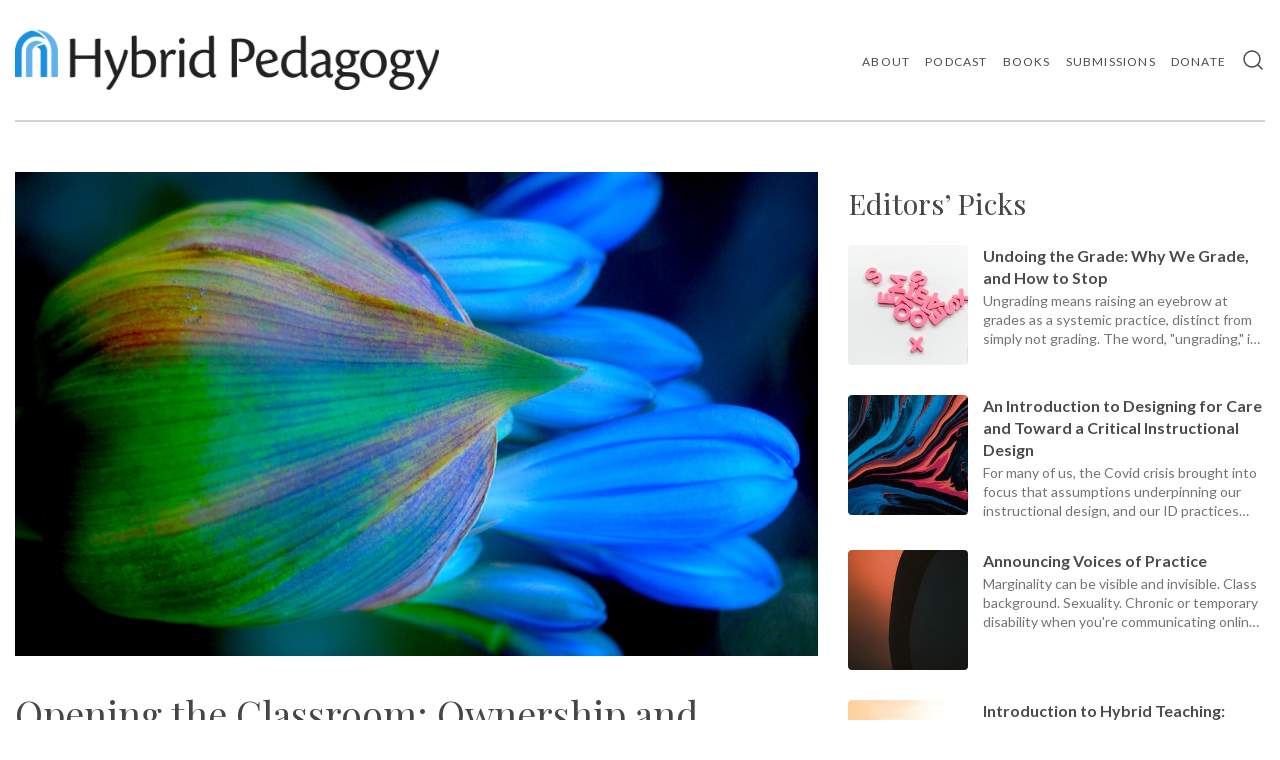

--- FILE ---
content_type: text/html; charset=utf-8
request_url: https://hybridpedagogy.org/opening-the-classroom-ownership-and-engagement/
body_size: 14423
content:
<!DOCTYPE html>
<html lang="en">

<head>

    <meta charset="utf-8" />
    <meta http-equiv="X-UA-Compatible" content="IE=edge" />

    <title>Opening the Classroom: Ownership and Engagement</title>
    <meta name="HandheldFriendly" content="True" />
    <meta name="viewport" content="width=device-width, initial-scale=1.0" />

    <link rel="stylesheet" type="text/css" href="https://hybridpedagogy.org/assets/built/css/normalize.css?v=c04e996964" />
    <link rel="stylesheet" type="text/css" href="https://hybridpedagogy.org/assets/built/css/main.css?v=c04e996964" />
    <link href="https://fonts.googleapis.com/css?family=Lato:400,400i,700,700i" rel="stylesheet">
    <link href="https://fonts.googleapis.com/css?family=Playfair+Display:400" rel="stylesheet">
    <link href="https://fonts.googleapis.com/css?family=Libre+Baskerville:400i" rel="stylesheet">

    <meta name="description" content="It was time to open up the classroom. I was tired of doing class on my own. Tired of designing lesson plans that minutely mapped every second of my time together with the students. It was time for students to take ownership of class.">
    <link rel="icon" href="https://hybridpedagogy.org/content/images/size/w256h256/2020/03/HPJ-logo-500.png" type="image/png">
    <link rel="canonical" href="https://hybridpedagogy.org/opening-the-classroom-ownership-and-engagement/">
    <meta name="referrer" content="no-referrer-when-downgrade">
    
    <meta property="og:site_name" content="Hybrid Pedagogy">
    <meta property="og:type" content="article">
    <meta property="og:title" content="Opening the Classroom: Ownership and Engagement">
    <meta property="og:description" content="It was time to open up the classroom. I was tired of doing class on my own. Tired of designing lesson plans that minutely mapped every second of my time together with the students. It was time for students to take ownership of class.">
    <meta property="og:url" content="https://hybridpedagogy.org/opening-the-classroom-ownership-and-engagement/">
    <meta property="og:image" content="https://hybridpedagogy.org/content/images/size/w1200/wordpress/2018/03/4434205281_a136a20e32_o.jpg">
    <meta property="article:published_time" content="2018-03-20T08:00:35.000Z">
    <meta property="article:modified_time" content="2021-02-22T22:00:59.000Z">
    <meta property="article:tag" content="Critical Pedagogy">
    <meta property="article:tag" content="Reviewer: Sarah Honeychurch">
    <meta property="article:tag" content="Reviewer: Chris Friend">
    <meta property="article:tag" content="Photo credit: “opening up.........” by Stephen; CC BY-NC 2.0">
    
    <meta name="twitter:card" content="summary_large_image">
    <meta name="twitter:title" content="Opening the Classroom: Ownership and Engagement">
    <meta name="twitter:description" content="It was time to open up the classroom. I was tired of doing class on my own. Tired of designing lesson plans that minutely mapped every second of my time together with the students. It was time for students to take ownership of class.">
    <meta name="twitter:url" content="https://hybridpedagogy.org/opening-the-classroom-ownership-and-engagement/">
    <meta name="twitter:image" content="https://hybridpedagogy.org/content/images/size/w1200/wordpress/2018/03/4434205281_a136a20e32_o.jpg">
    <meta name="twitter:label1" content="Written by">
    <meta name="twitter:data1" content="Ben Van Overmeire">
    <meta name="twitter:label2" content="Filed under">
    <meta name="twitter:data2" content="Critical Pedagogy, Reviewer: Sarah Honeychurch, Reviewer: Chris Friend, Photo credit: “opening up.........” by Stephen; CC BY-NC 2.0">
    <meta name="twitter:site" content="@hybridped">
    <meta name="twitter:creator" content="@zenmirrors">
    <meta property="og:image:width" content="1200">
    <meta property="og:image:height" content="724">
    
    <script type="application/ld+json">
{
    "@context": "https://schema.org",
    "@type": "Article",
    "publisher": {
        "@type": "Organization",
        "name": "Hybrid Pedagogy",
        "url": "https://hybridpedagogy.org/",
        "logo": {
            "@type": "ImageObject",
            "url": "https://hybridpedagogy.org/content/images/2020/02/hpj-horiz-logo-1024x145-1.png"
        }
    },
    "author": {
        "@type": "Person",
        "name": "Ben Van Overmeire",
        "image": {
            "@type": "ImageObject",
            "url": "https://hybridpedagogy.org/content/images/2020/03/Ben-Van-Overmeire.jpg",
            "width": 588,
            "height": 588
        },
        "url": "https://hybridpedagogy.org/author/ben-van-overmeire/",
        "sameAs": [
            "https://benvanovermeire.com",
            "https://x.com/zenmirrors"
        ]
    },
    "headline": "Opening the Classroom: Ownership and Engagement",
    "url": "https://hybridpedagogy.org/opening-the-classroom-ownership-and-engagement/",
    "datePublished": "2018-03-20T08:00:35.000Z",
    "dateModified": "2021-02-22T22:00:59.000Z",
    "image": {
        "@type": "ImageObject",
        "url": "https://hybridpedagogy.org/content/images/size/w1200/wordpress/2018/03/4434205281_a136a20e32_o.jpg",
        "width": 1200,
        "height": 724
    },
    "keywords": "Critical Pedagogy, Reviewer: Sarah Honeychurch, Reviewer: Chris Friend, Photo credit: “opening up.........” by Stephen; CC BY-NC 2.0",
    "description": "It was time to open up the classroom. I was tired of doing class on my own. Tired of designing lesson plans that minutely mapped every second of my time together with the students. It was time for students to take ownership of class.",
    "mainEntityOfPage": "https://hybridpedagogy.org/opening-the-classroom-ownership-and-engagement/"
}
    </script>

    <meta name="generator" content="Ghost 6.12">
    <link rel="alternate" type="application/rss+xml" title="Hybrid Pedagogy" href="https://hybridpedagogy.org/rss/">
    <script defer src="https://cdn.jsdelivr.net/ghost/portal@~2.56/umd/portal.min.js" data-i18n="true" data-ghost="https://hybridpedagogy.org/" data-key="fdae2ff9a74e34555e6561dc92" data-api="https://hybridpedagogy.ghost.io/ghost/api/content/" data-locale="en" crossorigin="anonymous"></script><style id="gh-members-styles">.gh-post-upgrade-cta-content,
.gh-post-upgrade-cta {
    display: flex;
    flex-direction: column;
    align-items: center;
    font-family: -apple-system, BlinkMacSystemFont, 'Segoe UI', Roboto, Oxygen, Ubuntu, Cantarell, 'Open Sans', 'Helvetica Neue', sans-serif;
    text-align: center;
    width: 100%;
    color: #ffffff;
    font-size: 16px;
}

.gh-post-upgrade-cta-content {
    border-radius: 8px;
    padding: 40px 4vw;
}

.gh-post-upgrade-cta h2 {
    color: #ffffff;
    font-size: 28px;
    letter-spacing: -0.2px;
    margin: 0;
    padding: 0;
}

.gh-post-upgrade-cta p {
    margin: 20px 0 0;
    padding: 0;
}

.gh-post-upgrade-cta small {
    font-size: 16px;
    letter-spacing: -0.2px;
}

.gh-post-upgrade-cta a {
    color: #ffffff;
    cursor: pointer;
    font-weight: 500;
    box-shadow: none;
    text-decoration: underline;
}

.gh-post-upgrade-cta a:hover {
    color: #ffffff;
    opacity: 0.8;
    box-shadow: none;
    text-decoration: underline;
}

.gh-post-upgrade-cta a.gh-btn {
    display: block;
    background: #ffffff;
    text-decoration: none;
    margin: 28px 0 0;
    padding: 8px 18px;
    border-radius: 4px;
    font-size: 16px;
    font-weight: 600;
}

.gh-post-upgrade-cta a.gh-btn:hover {
    opacity: 0.92;
}</style><script async src="https://js.stripe.com/v3/"></script>
    <script defer src="https://cdn.jsdelivr.net/ghost/sodo-search@~1.8/umd/sodo-search.min.js" data-key="fdae2ff9a74e34555e6561dc92" data-styles="https://cdn.jsdelivr.net/ghost/sodo-search@~1.8/umd/main.css" data-sodo-search="https://hybridpedagogy.ghost.io/" data-locale="en" crossorigin="anonymous"></script>
    
    <link href="https://hybridpedagogy.org/webmentions/receive/" rel="webmention">
    <script defer src="/public/cards.min.js?v=c04e996964"></script>
    <link rel="stylesheet" type="text/css" href="/public/cards.min.css?v=c04e996964">
    <script defer src="/public/member-attribution.min.js?v=c04e996964"></script>
    <script defer src="/public/ghost-stats.min.js?v=c04e996964" data-stringify-payload="false" data-datasource="analytics_events" data-storage="localStorage" data-host="https://hybridpedagogy.org/.ghost/analytics/api/v1/page_hit"  tb_site_uuid="714f6a91-d8e3-4490-8626-20276e318ec0" tb_post_uuid="fe4676a7-61fd-47b6-85e3-5950430fec9a" tb_post_type="post" tb_member_uuid="undefined" tb_member_status="undefined"></script><style>:root {--ghost-accent-color: #15171A;}</style>
    <!-- Added 2020-03-18 by CRF to allow FontAwesome icons -->
<script src="https://kit.fontawesome.com/086fb8331a.js" crossorigin="anonymous"></script>

<!-- Added 2020-03-19 by JJS to enable Momently -->
<script src="//s3-us-west-2.amazonaws.com/momently-static/loader/BuNwZAAzARY_momently.js" name="momently-script"></script>

<meta name="google-site-verification" content="_UvdtG494kNetkfc8Lp1X2DGVTYEQGGfpYzyaJxh0x4" />

<style> .kg-image-card img { height:auto; } </style>

</head>

<body class="post-template tag-critical-pedagogy tag-reviewer-sarah-honeychurch tag-reviewer-chris-friend tag-photo-credit-opening-up-by-stephen-cc-by-nc-2-0">

    
<header class="site-header">
    <div class="wrapper-1000">
        <section class="left">
            <div class="title-logo">
                    <div class="logo">
                        <a href="https://hybridpedagogy.org">
                            <img alt="Hybrid Pedagogy" src="https://hybridpedagogy.org/content/images/2020/02/hpj-horiz-logo-1024x145-1.png">
                        </a>
                    </div>
            </div>
        </section>

        <section class="right">
                <div class="navigation">
                    <ul class="nav">
    <li class="nav-about"><a href="https://hybridpedagogy.org/about-us/">About</a></li>
    <li class="nav-podcast"><a href="https://hybridpedagogy.org/tag/teacher-of-the-ear/">Podcast</a></li>
    <li class="nav-books"><a href="https://hybridpedagogy.org/books/">Books</a></li>
    <li class="nav-submissions"><a href="https://hybridpedagogy.org/write/">Submissions</a></li>
    <li class="nav-donate"><a href="https://www.paypal.com/donate/?hosted_button_id=FJ7X33KZLY2XQ">Donate</a></li>
</ul>

                </div>

            <div class="search">
    <div onclick="toggleSearch()" class="search__icon">
        <svg xmlns="http://www.w3.org/2000/svg" width="24" height="24" viewBox="0 0 24 24" fill="none" stroke="currentColor" stroke-width="2" stroke-linecap="round" stroke-linejoin="round" class="feather feather-search"><circle cx="11" cy="11" r="8"></circle><line x1="21" y1="21" x2="16.65" y2="16.65"></line></svg>    </div>

    <div class="search__input">
        <input type="text" id="search-field" placeholder="Search" name="" autofocus>
    </div>
</div>

                <div class="drawer">
                    <div class="drawer-handle" onclick="openDrawer()">
                        <span class="first"></span>
                        <span class="second"></span>
                    </div>
                </div>
        </section>
    </div>
</header>

<div class="floating-header">
    <!-- Section Left -->
    <section class="left">
        <!-- Title/Logo -->
        <div class="title-logo">
            <div class="about">
                <div class="title"><a href="/">Hybrid Pedagogy</a></div>
            </div>
        </div>
    </section>

    <!-- Section Right -->
    <section class="right">
        <!-- Navigation -->
        <div class="navigation">
            <ul class="nav">
    <li class="nav-about"><a href="https://hybridpedagogy.org/about-us/">About</a></li>
    <li class="nav-podcast"><a href="https://hybridpedagogy.org/tag/teacher-of-the-ear/">Podcast</a></li>
    <li class="nav-books"><a href="https://hybridpedagogy.org/books/">Books</a></li>
    <li class="nav-submissions"><a href="https://hybridpedagogy.org/write/">Submissions</a></li>
    <li class="nav-donate"><a href="https://www.paypal.com/donate/?hosted_button_id=FJ7X33KZLY2XQ">Donate</a></li>
</ul>

        </div>

        <!-- Search -->
        <div class="search">
    <div onclick="toggleSearch()" class="search__icon">
        <svg xmlns="http://www.w3.org/2000/svg" width="24" height="24" viewBox="0 0 24 24" fill="none" stroke="currentColor" stroke-width="2" stroke-linecap="round" stroke-linejoin="round" class="feather feather-search"><circle cx="11" cy="11" r="8"></circle><line x1="21" y1="21" x2="16.65" y2="16.65"></line></svg>    </div>

    <div class="search__input">
        <input type="text" id="search-field" placeholder="Search" name="" autofocus>
    </div>
</div>

        <!-- Drawer -->
        <div class="drawer">
            <div class="drawer-handle" onclick="openDrawer()">
                <span class="first"></span>
                <span class="second"></span>
            </div>
        </div>
    </section>
</div>


<div class="site-content">
    <div class="wrapper-1000 wrapper-main">
        <!-- Main -->
        <div class="main">
            <!-- Post Header Section -->
            <header class="post-header">
                <!-- Section rearranged by JJS to move picture above title. -->
                <div class="feature-image">
                    <img src="https://hybridpedagogy.org/content/images/wordpress/2018/03/4434205281_a136a20e32_o.jpg">
                </div>
                <div class="post-title">Opening the Classroom: Ownership and Engagement</div>
                <div class="post-meta">
                    <div class="authors"><a href="/author/ben-van-overmeire/">Ben Van Overmeire</a></div>
                    <div class="middot">&middot;</div>
                    <div class="date">
                        <time datetime="2018-03-20">20 March 2018</time>
                    </div>
                    <div class="middot">&middot;</div>
                    <div class="tag">
                        <a href="/tag/critical-pedagogy/">Critical Pedagogy</a>
                    </div>
                </div>
            </header>
            
            <div class="series"> <!-- Section added 2020-03-17 by CRF to replicate Series Header widget from WP site. -->            
                </div>

            <!-- Post mid section -->
            <section class="post-content">
                <!-- Main post content -->
                <article class="post-article">
                    <!--kg-card-begin: html--><p>It was time to open up the classroom. I was tired of doing class on my own. Tired of designing lesson plans that minutely mapped every second of my time together with the students. Tired of performing to the point of exhaustion, standing at the center of class to maintain students’ attention to what I was passionate about. It was time for students to take ownership of class.<!--more--></p>
<p>But how to do it? Fortunately, at the time things needed to change, I learned about <a href="https://hybridpedagogy.org/learning-let-go-listening-students-discussion/">Chris Friend’s model for a learner-centered classroom</a>, which roughly consists of the following components:</p>
<ol>
<li>Based on the class readings, prepare a set of questions you want the students to discuss</li>
<li>Put those questions in a Google Doc, and display that Google Doc to the classroom</li>
<li>Shut up, let students talk while writing notes and comments in the Google Doc (students can also type their own remarks in the Google Doc&#8230;a great way to engage students that don’t like to talk but love to type)</li>
</ol>
<p>Friend’s suggestions struck me as both elegant and effective: here was a model that put the responsibility for what happens in class with the students, while decentering the authority of the teacher. At the same time, that teacher was still actively present: the Google Doc allowed, it seemed to me, for a range of options to guide the classroom: summarizing what students say helps the class focus; asking provocative questions in type rather than orally allows students to ponder the question without feeling forced to answer it immediately; and scrolling up and down the document allows the instructor to refer to things that were said previously.</p>
<p>In implementing Friend’s model, I adapted it in several ways. One thing I had liked in Fall was asking students to post online responses and questions about the readings. This ensured that they did those readings and came to class prepared to talk about them. So why not, I thought, generate the core questions for each session from those online readings, instead of composing them myself? This would show students what a “good” question about the material looks like. For the purposes of my religion courses, good questions were often questions about the context or meaning of primary sources, e.g. “why does this Buddhist sutra present women as sexual objects only?” or “how does the Dalai Lama’s view of Buddhism relate to the Buddhism of the early Pali sutras?” After showing the class the questions I selected, I would invite the author of a question I selected to talk a little about their ideas. This would get the discussion started, after which I would ideally type a lot and talk very little.</p>
<p>Another change I implemented was assigning students to teach sessions of class. Their duties included reading the responses of their peers, selecting questions for the class to discuss, and inviting their fellow students to talk about the questions they asked. These “teachers” would also be responsible to distill the essence of each session into three terms or quotations that the whole class would study for the midterm and final exam.</p>
<p>Finally, <a href="http://www.pedagogyunbound.com/tips-index/2013/8/14/the-blank-syllabus?ref=hybridpedagogy.org">part of my syllabus was blank</a>. If students are to determine what happens in the classroom, it is essential to allow them some measure in deciding what materials they will use in that classroom. The role of the instructor here is as an expert advisor. In my Buddhism class I had the first half of the semester filled in with readings, because I wanted students to have a basic knowledge of core Buddhist concepts before delving deeper into other aspects of the tradition. Students chose what we did during the second half of the semester by voting on a range of themes (“Buddhism, War, and Peace;” “Buddhism and Gender;” “Buddhism and Nature;”&#8230;). Once the class had voted on what they wanted to explore, I filled in those themes with readings I thought would be helpful (presented in the theme section of <a href="https://www.academia.edu/32911961/AS_RE_257_Buddhism_Syllabus_Rev_03_07.pdf?ref=hybridpedagogy.org">that course’s syllabus</a>).</p>
<p>The model worked very well. Initially, I struggled with not speaking. Being accustomed to holding forth about various topics as I am sure many of us who teach are, I found myself in the unfamiliar situation of having to hold everything back. It made me so uneasy I had to resort to my meditative practice to keep from hyperventilating. But it did work: after three weeks, students stopped glancing at me before talking, and started to look each other in the eye. In my Buddhism class, nearly all of my students talked during every single session. While talking, they drew both upon their classmates comments, which they saw summarized in the Google Doc I was editing, and their own understanding of the readings, often respectfully correcting each other’s factual misunderstandings by&#8211;in the best case&#8211;referring to the readings. I say “respectfully” because due to the frequency of student interactions, a social contract had grown.</p>
<p>But what about tests and examinations? As I said, students would generate three terms or quotations to “summarize” the content of every class. They would also write up explanations of why these terms and quotations were important, and all this information would go onto an online class wiki which would then be the study resource for the examinations. The students themselves selected the format of the examinations, and opted for a multiple choice exam for both midterm and final.</p>
<p>Students’ selection of the test format disappointed me: why choose a multiple choice test when our class discussions were clearly oriented towards a more open format of evaluations (say an essay question)? When I brought this up in class, students’ answer was even more disappointing: because multiple choice tests “are easy.” It was an important moment of reflection and sobriety for me: here I was, thinking I had created a classroom that hallowed the open exchange of knowledge, and yet the majority of my students were primarily thinking about how to get an A.</p>
<p>This was my fault. I had not gone far enough. While I had created a more open classroom, I had kept conventional examinations firmly in place. Even though students could choose the way they were evaluated, I nevertheless remained the referee, the one to please, the one who approved or disapproved of how students understood the material and interacted with each other in the class. The limits of this attitude were made clear to me by an insightful comment on one of my teaching evaluations, where one student discreetly noted that quiet students are not necessarily absent in class, implying that my participation grades depended on volume (who speaks the most) more than content.</p>
<p>How could I deconstruct my authority in class even further? My thinking started with the anonymous student evaluation comment on grading participation, an element of the evaluation process that I’d always struggled with. How do you measure what students do in class? I think many of us would agree that a student who is active, friendly, and caring deserves a good participation grade, and one who does not show up or interact at all should probably get a bad participation grade. But what do you do with those in between? Also, how do you grade students who are great and supportive in group work, but shy to speak in front of the whole class?</p>
<p><a href="http://www.chronicle.com/blogs/profhacker/grading-classroom-participation-rhetorically/27448?ref=hybridpedagogy.org">Ryan Cordell</a> suggests part of the solution: he proposes that students write papers arguing for a certain participation grade. This both familiarizes students with an evidence-based structure they will need for research papers, and it makes them active learners: They themselves reflect first on their presence in class, and what they could do to improve it. But this model could be expanded. As <a href="http://blogs.edweek.org/teachers/work_in_progress/2015/01/how_eliminating_grades_changed.html?ref=hybridpedagogy.org">Starr Sackstein</a> suggests, a model where students determine their full grade is not only possible; it can work very well. But for it to work, you also need very clear guidelines as to what counts as good work and what does not. <a href="https://www.insidehighered.com/news/2017/08/01/research-suggests-students-may-make-more-academic-progress-focusing-task-oriented?ref=hybridpedagogy.org">Students can develop these guidelines themselves or in collaboration.</a></p>
<p>I’m designing a class where the first meeting is a look at the <a href="https://chroniclevitae.com/news/1864-your-syllabus-doesn-t-have-to-look-like-a-contract?cid=VTEVPMSED1&ref=hybridpedagogy.org">funkily formatted syllabus</a>. The syllabus needs to be visually attractive and accessible because students need to understand from the start that this class might be very different from other classes they have taken. Then, ideally still during that first session, students do a write-up with at least one learning goal for the semester and three different tasks that will help them achieve that goal. Students then take this write-up to a meeting with me, and together we look at the syllabus and speculate out how they will engage with the readings. Someone wants to do an art performance piece on Buddhist nuns? Fine, they will focus on portrayal of gender in the readings, and generate a performance for the last day of class from there. Someone wants to learn what Buddhist meditation is? Great, this person will comment on descriptions of meditation practices in the texts we read, and meditate daily, making entries in her diary along the way. At regular times during the semester, I’d have students write short, formative papers grading themselves on their participation, progress on the final project, and all other components that they themselves decided would be useful. For this paper, students draw upon collectively constructed grading rubrics to suggest what grade would be proper for them. I then read these papers, make notes on them, and keep copies until the end of the quarter, when they form the basis for a conversation between me and the student about what grade they should get.</p>
<p>This model would not be a radical break from the one I tried last Spring. Instead, this task-based class would be entirely compatible with the open-ended “Google Doc” approach, possibly making it better. If students have a vested interest in exploring certain aspects of texts, class discussion could become even more varied, a kind of forum for students invested in different parts of the material. More than a class, it would be a meeting of minds. From what I’ve read, such an individualized model would also greatly <a href="https://chroniclevitae.com/news/1880-don-t-take-our-failures-personally?cid=gs&utm_source=gs&utm_medium=en&elqTrackId=92a545dba61848cba2b16ca04c471f01&elq=9256b7c34f7245718753a0cd900bebe9&elqaid=15274&elqat=1&elqCampaignId=6516">benefit students with learning disabilities.</a></p>
<p>I sketch this utopian class, and my inner critic wonders what to do with unmotivated students, those who are only in your class because it fills a requirement, those who take your class because they figure it’s an easy A. This inner critic reminds me of the smart, stimulating, and engaging students who chose multiple choice tests to beat the class system, the opposite attitude of the one I was attempting to foster. And finally, the inner critic forces me to honestly admit that while the model I’ve outlined above worked marvelously in my Buddhism class, it was somewhat less successful in other classes where I’ve adopted it for reasons that I am still unclear about (was it because these classes were scheduled in the afternoon? Because there were less students in these classes? Were students more unmotivated because of the topics of these classes?)</p>
<p>One solution to these problems of student engagement would be to stress during the very first meeting the differences between this format and a “classical” academic class, and how this model might suit some better than others. Though students would co-author the terms of our engagement with each other, as an instructor I’d have to tell them that this very act of collaborating in shaping the class might make the classroom a very strange space. But strange spaces are where magic happens, where we confront our own limitations and the possibilities that lie beyond those limitations. The open classroom I have described for you here is such a beyond, where the classroom is no longer “my” space, but a communal space where teaching happens in ways I cannot imagine. I walk into that space without an idea of what will go down, with a beginner’s mind open to appreciate the wealth of insights my students offer about things I thought I knew. It is much better than walking in with a 50-minute powerpoint presentation. But it’s obviously not really about me. When I was the age of my students, all I wanted was a taste of the unknown. The open classroom offers that, offers the adventure of intellectual and personal discovery.</p>
<!--kg-card-end: html-->
                </article>
            </section>

            <!-- Post footer -->
            <footer class="post-footer">
                <!-- separator -->
                <div class="separator">
                    <hr>
                </div>

                <!-- post tags -->
                <div class="post-tags">
                    <div>Published in</div>
                    <div class="tags">
                        <a href="/tag/critical-pedagogy/">Critical Pedagogy</a>
                        <div class="middot">&middot;</div>
                        <a href="/tag/reviewer-sarah-honeychurch/">Reviewer: Sarah Honeychurch</a>
                        <div class="middot">&middot;</div>
                        <a href="/tag/reviewer-chris-friend/">Reviewer: Chris Friend</a>
                        <div class="middot">&middot;</div>
                        <a href="/tag/photo-credit-opening-up-by-stephen-cc-by-nc-2-0/">Photo credit: “opening up.........” by Stephen; CC BY-NC 2.0</a>
                        <div class="middot">&middot;</div>
                    </div>
                </div>

                <!-- post sharing dialog -->
                <div class="sharing">
                    <div class="text">Share</div>
                    <a class="floating-header-share-tw"
                        href="https://twitter.com/share?text=Opening%20the%20Classroom%3A%20Ownership%20and%20Engagement&amp;url=https://hybridpedagogy.org/opening-the-classroom-ownership-and-engagement/"
                        onclick="window.open(this.href, 'share-twitter', 'width=550,height=235');return false;">
                        <svg aria-labelledby="simpleicons-twitter-icon" role="img" viewBox="0 0 24 24" xmlns="http://www.w3.org/2000/svg"><title id="simpleicons-twitter-icon">Twitter icon</title><path d="M23.954 4.569c-.885.389-1.83.654-2.825.775 1.014-.611 1.794-1.574 2.163-2.723-.951.555-2.005.959-3.127 1.184-.896-.959-2.173-1.559-3.591-1.559-2.717 0-4.92 2.203-4.92 4.917 0 .39.045.765.127 1.124C7.691 8.094 4.066 6.13 1.64 3.161c-.427.722-.666 1.561-.666 2.475 0 1.71.87 3.213 2.188 4.096-.807-.026-1.566-.248-2.228-.616v.061c0 2.385 1.693 4.374 3.946 4.827-.413.111-.849.171-1.296.171-.314 0-.615-.03-.916-.086.631 1.953 2.445 3.377 4.604 3.417-1.68 1.319-3.809 2.105-6.102 2.105-.39 0-.779-.023-1.17-.067 2.189 1.394 4.768 2.209 7.557 2.209 9.054 0 13.999-7.496 13.999-13.986 0-.209 0-.42-.015-.63.961-.689 1.8-1.56 2.46-2.548l-.047-.02z"/></svg>                    </a>
                    <a class="floating-header-share-fb"
                        href="https://www.facebook.com/sharer/sharer.php?u=https://hybridpedagogy.org/opening-the-classroom-ownership-and-engagement/"
                        onclick="window.open(this.href, 'share-facebook','width=580,height=296');return false;">
                        <svg aria-labelledby="simpleicons-facebook-icon" role="img" viewBox="0 0 24 24" xmlns="http://www.w3.org/2000/svg"><title id="simpleicons-facebook-icon">Facebook icon</title><path d="M22.676 0H1.324C.593 0 0 .593 0 1.324v21.352C0 23.408.593 24 1.324 24h11.494v-9.294H9.689v-3.621h3.129V8.41c0-3.099 1.894-4.785 4.659-4.785 1.325 0 2.464.097 2.796.141v3.24h-1.921c-1.5 0-1.792.721-1.792 1.771v2.311h3.584l-.465 3.63H16.56V24h6.115c.733 0 1.325-.592 1.325-1.324V1.324C24 .593 23.408 0 22.676 0"/></svg>                    </a>
                </div>
            </footer>
        </div>

        <!-- Aside -->
        <aside>
                    <section class="editors-pick">
            <header>Editors&rsquo; Picks</header> <!-- Modified 2020-03-12 by CRF to make plural and pretty -->
            <div class="items">
                    <div class="post-card tiny">
    <div class="post-card-wrapper">
        <a class="image-container-link" href="/undoing-the-grade/">
            <img class="post-card-image"
                srcset="/content/images/size/w300/2023/08/jason-leung-0sBTrm726C8-unsplash.jpg 300w,
                        /content/images/size/w600/2023/08/jason-leung-0sBTrm726C8-unsplash.jpg 600w,
                        /content/images/size/w1000/2023/08/jason-leung-0sBTrm726C8-unsplash.jpg 1000w,
                        /content/images/size/w2000/2023/08/jason-leung-0sBTrm726C8-unsplash.jpg 2000w"
                sizes="120px"
                src="/content/images/size/w600/2023/08/jason-leung-0sBTrm726C8-unsplash.jpg"
                alt="Undoing the Grade: Why We Grade, and How to Stop"
            />
        </a>

        <div class="content">
            <div class="post-card-tags">
                <a href="/tag/hybrid-pedagogy-books">Hybrid Pedagogy Books</a>
            </div>
            <div class="title"><a href="/undoing-the-grade/">Undoing the Grade: Why We Grade, and How to Stop</a></div>
            <div class="excerpt">Ungrading means raising an eyebrow at grades as a systemic practice, distinct from simply not grading. The word, &quot;ungrading,&quot; is a present participle, an ongoing process, not a static set of practices.</div>
            <div class="meta">
                <div class="authors">
                        <a href="/author/jessifer/" class="author">
                            <div class="name">Jesse Stommel</div>
                        </a>
                </div>

                <div class="extras">
                    <div class="reading-time">13 min read</div>
                </div>
            </div>
        </div>
    </div>
</div>
                    <div class="post-card tiny">
    <div class="post-card-wrapper">
        <a class="image-container-link" href="/an-introduction-to-designing-for-care-and-toward-a-critical-instructional-design/">
            <img class="post-card-image"
                srcset="/content/images/size/w300/2022/08/coverboth.jpeg 300w,
                        /content/images/size/w600/2022/08/coverboth.jpeg 600w,
                        /content/images/size/w1000/2022/08/coverboth.jpeg 1000w,
                        /content/images/size/w2000/2022/08/coverboth.jpeg 2000w"
                sizes="120px"
                src="/content/images/size/w600/2022/08/coverboth.jpeg"
                alt="An Introduction to Designing for Care and Toward a Critical Instructional Design"
            />
        </a>

        <div class="content">
            <div class="post-card-tags">
                <a href="/tag/hybrid-pedagogy-books">Hybrid Pedagogy Books</a>
            </div>
            <div class="title"><a href="/an-introduction-to-designing-for-care-and-toward-a-critical-instructional-design/">An Introduction to Designing for Care and Toward a Critical Instructional Design</a></div>
            <div class="excerpt">For many of us, the Covid crisis brought into focus that assumptions underpinning our instructional design, and our ID practices themselves, were failing our teachers, students, and institutions.</div>
            <div class="meta">
                <div class="authors">
                        <a href="/author/martha/" class="author">
                            <div class="name">Martha Burtis</div>
                        </a>
                </div>

                <div class="extras">
                    <div class="reading-time">5 min read</div>
                </div>
            </div>
        </div>
    </div>
</div>
                    <div class="post-card tiny">
    <div class="post-card-wrapper">
        <a class="image-container-link" href="/foreword-voices-of-practice/">
            <img class="post-card-image"
                srcset="/content/images/size/w300/2021/03/ralph-ravi-kayden-WN3an4XTwWM-unsplash.jpg 300w,
                        /content/images/size/w600/2021/03/ralph-ravi-kayden-WN3an4XTwWM-unsplash.jpg 600w,
                        /content/images/size/w1000/2021/03/ralph-ravi-kayden-WN3an4XTwWM-unsplash.jpg 1000w,
                        /content/images/size/w2000/2021/03/ralph-ravi-kayden-WN3an4XTwWM-unsplash.jpg 2000w"
                sizes="120px"
                src="/content/images/size/w600/2021/03/ralph-ravi-kayden-WN3an4XTwWM-unsplash.jpg"
                alt="Announcing Voices of Practice"
            />
        </a>

        <div class="content">
            <div class="post-card-tags">
                <a href="/tag/hybrid-pedagogy-books">Hybrid Pedagogy Books</a>
            </div>
            <div class="title"><a href="/foreword-voices-of-practice/">Announcing Voices of Practice</a></div>
            <div class="excerpt">Marginality can be visible and invisible. Class background. Sexuality. Chronic or temporary disability when you&#39;re communicating online. Those at the centers can never see what it looks like to be on the margins, because the world looks different from the margins.</div>
            <div class="meta">
                <div class="authors">
                        <a href="/author/maha/" class="author">
                            <div class="name">Maha Bali / مها بالي</div>
                        </a>
                </div>

                <div class="extras">
                    <div class="reading-time">7 min read</div>
                </div>
            </div>
        </div>
    </div>
</div>
                    <div class="post-card tiny">
    <div class="post-card-wrapper">
        <a class="image-container-link" href="/hybrid-teaching/">
            <img class="post-card-image"
                srcset="/content/images/size/w300/2021/04/john-peters-HlQf_iNy9ug-unsplash.jpg 300w,
                        /content/images/size/w600/2021/04/john-peters-HlQf_iNy9ug-unsplash.jpg 600w,
                        /content/images/size/w1000/2021/04/john-peters-HlQf_iNy9ug-unsplash.jpg 1000w,
                        /content/images/size/w2000/2021/04/john-peters-HlQf_iNy9ug-unsplash.jpg 2000w"
                sizes="120px"
                src="/content/images/size/w600/2021/04/john-peters-HlQf_iNy9ug-unsplash.jpg"
                alt="Introduction to Hybrid Teaching: Pedagogy, People, Politics"
            />
        </a>

        <div class="content">
            <div class="post-card-tags">
                <a href="/tag/hybrid-teaching">Hybrid Teaching</a>
            </div>
            <div class="title"><a href="/hybrid-teaching/">Introduction to Hybrid Teaching: Pedagogy, People, Politics</a></div>
            <div class="excerpt">Caring for others has never been so vital. We teach humanity, not technology. Use hybrid education to build community.</div>
            <div class="meta">
                <div class="authors">
                        <a href="/author/chrisfriend/" class="author">
                            <div class="name">Chris Friend</div>
                        </a>
                </div>

                <div class="extras">
                    <div class="reading-time">13 min read</div>
                </div>
            </div>
        </div>
    </div>
</div>
                    <div class="post-card tiny">
    <div class="post-card-wrapper">
        <a class="image-container-link" href="/critical-digital-pedagogy/">
            <img class="post-card-image"
                srcset="/content/images/size/w300/2020/08/andrej-lisakov-V2OyJtFqEtY-unsplash.jpg 300w,
                        /content/images/size/w600/2020/08/andrej-lisakov-V2OyJtFqEtY-unsplash.jpg 600w,
                        /content/images/size/w1000/2020/08/andrej-lisakov-V2OyJtFqEtY-unsplash.jpg 1000w,
                        /content/images/size/w2000/2020/08/andrej-lisakov-V2OyJtFqEtY-unsplash.jpg 2000w"
                sizes="120px"
                src="/content/images/size/w600/2020/08/andrej-lisakov-V2OyJtFqEtY-unsplash.jpg"
                alt="Critical Digital Pedagogy: A Collection"
            />
        </a>

        <div class="content">
            <div class="post-card-tags">
                <a href="/tag/hybrid-pedagogy-books">Hybrid Pedagogy Books</a>
            </div>
            <div class="title"><a href="/critical-digital-pedagogy/">Critical Digital Pedagogy: A Collection</a></div>
            <div class="excerpt">A new edited collection, the first peer-reviewed book centered on the theory and practice of critical digital pedagogy.</div>
            <div class="meta">
                <div class="authors">
                        <a href="/author/jessifer/" class="author">
                            <div class="name">Jesse Stommel</div>
                        </a>
                </div>

                <div class="extras">
                    <div class="reading-time">10 min read</div>
                </div>
            </div>
        </div>
    </div>
</div>
                    <div class="post-card tiny">
    <div class="post-card-wrapper">
        <a class="image-container-link" href="/an-urgency-of-teachers/">
            <img class="post-card-image"
                srcset="/content/images/size/w300/wordpress/2018/09/luca-bravo-198061-unsplash.jpg 300w,
                        /content/images/size/w600/wordpress/2018/09/luca-bravo-198061-unsplash.jpg 600w,
                        /content/images/size/w1000/wordpress/2018/09/luca-bravo-198061-unsplash.jpg 1000w,
                        /content/images/size/w2000/wordpress/2018/09/luca-bravo-198061-unsplash.jpg 2000w"
                sizes="120px"
                src="/content/images/size/w600/wordpress/2018/09/luca-bravo-198061-unsplash.jpg"
                alt="An Urgency of Teachers"
            />
        </a>

        <div class="content">
            <div class="post-card-tags">
                <a href="/tag/hybrid-pedagogy-books">Hybrid Pedagogy Books</a>
            </div>
            <div class="title"><a href="/an-urgency-of-teachers/">An Urgency of Teachers</a></div>
            <div class="excerpt">Education is, says Freire, an “inescapable concern.” No one can be left out of the work of critical digital pedagogy, both the effort of it and its ends.</div>
            <div class="meta">
                <div class="authors">
                        <a href="/author/slamteacher/" class="author">
                            <div class="name">Sean Michael Morris</div>
                        </a>
                </div>

                <div class="extras">
                    <div class="reading-time">5 min read</div>
                </div>
            </div>
        </div>
    </div>
</div>
            </div>
        </section>


           <!-- Authors -->
            <section class="post-authors">
                 <!-- conditional added 2020-03-19 by CRF -->
					<header>About the Author</header>
                <div class="author-card">
    <div class="author-card-wrapper">
    	<!-- Avatar -->
        <div class="profile-image">
        	<a href="/author/ben-van-overmeire/">
                    <img class="author-profile-image" src="/content/images/size/w300/2020/03/Ben-Van-Overmeire.jpg" alt="Ben Van Overmeire" />
        	</a>
        </div>
        
        <!-- About -->
        <div class="details">
            <div class="name"><a href="/author/ben-van-overmeire/">Ben Van Overmeire</a></div>
                <div class="bio">Ben Van Overmeire is a Flemish Research Foundation postdoctoral fellow at the Centre for Buddhist Studies, Ghent University. He researches 20th century Zen Buddhist literature as utopian narrative.</div>
            <div class="meta">
                <!-- Social Media Links -->
                <div class="social-links">
                        <a class="link-with-svg" href="https://x.com/zenmirrors" target="_blank" rel="noopener">
                            <span class="link-svg">
                                <svg aria-labelledby="simpleicons-twitter-icon" role="img" viewBox="0 0 24 24" xmlns="http://www.w3.org/2000/svg"><title id="simpleicons-twitter-icon">Twitter icon</title><path d="M23.954 4.569c-.885.389-1.83.654-2.825.775 1.014-.611 1.794-1.574 2.163-2.723-.951.555-2.005.959-3.127 1.184-.896-.959-2.173-1.559-3.591-1.559-2.717 0-4.92 2.203-4.92 4.917 0 .39.045.765.127 1.124C7.691 8.094 4.066 6.13 1.64 3.161c-.427.722-.666 1.561-.666 2.475 0 1.71.87 3.213 2.188 4.096-.807-.026-1.566-.248-2.228-.616v.061c0 2.385 1.693 4.374 3.946 4.827-.413.111-.849.171-1.296.171-.314 0-.615-.03-.916-.086.631 1.953 2.445 3.377 4.604 3.417-1.68 1.319-3.809 2.105-6.102 2.105-.39 0-.779-.023-1.17-.067 2.189 1.394 4.768 2.209 7.557 2.209 9.054 0 13.999-7.496 13.999-13.986 0-.209 0-.42-.015-.63.961-.689 1.8-1.56 2.46-2.548l-.047-.02z"/></svg>                            </span>
                            <span class="link-text">Twitter</span>
                        </a>

                                    
                    <a class="link-with-svg" href="https://feedly.com/i/subscription/feed/https://hybridpedagogy.org/author/ben-van-overmeire/rss/" target="_blank" rel="noopener">
                        <span class="link-svg rss">
                            <svg aria-labelledby="simpleicons-rss-icon" role="img" viewBox="0 0 24 24" xmlns="http://www.w3.org/2000/svg"><title id="simpleicons-rss-icon">RSS icon</title><path d="M19.199 24C19.199 13.467 10.533 4.8 0 4.8V0c13.165 0 24 10.835 24 24h-4.801zM3.291 17.415c1.814 0 3.293 1.479 3.293 3.295 0 1.813-1.485 3.29-3.301 3.29C1.47 24 0 22.526 0 20.71s1.475-3.294 3.291-3.295zM15.909 24h-4.665c0-6.169-5.075-11.245-11.244-11.245V8.09c8.727 0 15.909 7.184 15.909 15.91z"/></svg>                        </span>
                        <span class="link-text">RSS</span>
                    </a>
                </div>
                

                    <div class="website">
                        <span class="svg-container">
                            <svg xmlns="http://www.w3.org/2000/svg" width="24" height="24" viewBox="0 0 24 24" fill="none" stroke="currentColor" stroke-width="2" stroke-linecap="round" stroke-linejoin="round" class="feather feather-link"><path d="M10 13a5 5 0 0 0 7.54.54l3-3a5 5 0 0 0-7.07-7.07l-1.72 1.71"></path><path d="M14 11a5 5 0 0 0-7.54-.54l-3 3a5 5 0 0 0 7.07 7.07l1.71-1.71"></path></svg>                        </span>
                        <span class="text">
                            <a class="" href="https://benvanovermeire.com" target="_blank" rel="noopener">https://benvanovermeire.com</a>
                        </span>
                    </div>
            </div>
            <div class="read-more"><a href="/author/ben-van-overmeire/">Read more articles</a> <span>by Ben Van Overmeire.<span></div>
        </div>
    </div>
</div>            </section>
        </aside>
    </div>



    <div class="wrapper-1000 wrapper-neighbouring-posts">
        <!-- neighbouring posts -->
        <div class="neighbouring-posts">
            <a href="/orphan-moocs-digital-dark-ages/" class="prev-post">
                <div class="featured-image" style="background-image: url(https://hybridpedagogy.org/content/images/wordpress/2018/03/13883605109_15d0efa375_k.jpg)"></div>
                <div class="meta">
                    <div class="title">Orphan MOOCs and the Digital Dark Ages</div>
                    <div class="excerpt">Once upon a time, I taught a MOOC. Actually it was twice, and really it was only
four years ago. It was a course called Metadata: Organizing and Discovering
Information, created for the University of North Carolina at Chapel Hill, and
delivered through Coursera. Since I taught this course last,</div>
                    <span class="svg left">
                        <svg xmlns="http://www.w3.org/2000/svg" width="24" height="24" viewBox="0 0 24 24" fill="none" stroke="currentColor" stroke-width="2" stroke-linecap="round" stroke-linejoin="round" class="feather feather-arrow-left"><line x1="19" y1="12" x2="5" y2="12"></line><polyline points="12 19 5 12 12 5"></polyline></svg>                    </span>
                </div>
            </a>
&nbsp; <!-- Added 2020-06-14 by CRF to visually separate neighboring post images -->
            <a href="/digital-ghosts-modern-classroom/" class="next-post">
                <div class="featured-image" style="background-image: url(https://hybridpedagogy.org/content/images/wordpress/2018/03/6890225450_41ae07e516_o.jpg)"></div>
                <div class="meta">
                    <div class="title">Digital Ghosts in the Modern Classroom</div>
                    <div class="excerpt">We should help students move from users of shortcut/template platforms to makers, creators, and speakers in their own rights.</div>
                    <span class="svg right">
                        <svg xmlns="http://www.w3.org/2000/svg" width="24" height="24" viewBox="0 0 24 24" fill="none" stroke="currentColor" stroke-width="2" stroke-linecap="round" stroke-linejoin="round" class="feather feather-arrow-right"><line x1="5" y1="12" x2="19" y2="12"></line><polyline points="12 5 19 12 12 19"></polyline></svg>                    </span>
                </div>
            </a>
        </div>
    </div>
</div>


<div class="wrapper-1000">
        <section class="gh-subscribe">
        <div class="overlay">
            <div class="wrapper-1120">
                <div class="one">
                    <p>Get the latest posts delivered right to your inbox.</p>
                </div>

                <div class="two">
                    <div class="signup-form">
                        <a href="#/portal" class="signup-box">
                            <input type="email" placeholder="Type your email..." required="true" autocomplete="false" />
                            <button class="button primary" type="button">
                                <span class="button-content"><svg xmlns="http://www.w3.org/2000/svg" width="24" height="24" viewBox="0 0 24 24" fill="none" stroke="currentColor" stroke-width="2" stroke-linecap="round" stroke-linejoin="round" class="feather feather-arrow-right"><line x1="5" y1="12" x2="19" y2="12"></line><polyline points="12 5 19 12 12 19"></polyline></svg></span>
                                <span class="button-loader">loading</span>
                            </button>
                        </a>
                    </div>
                    <span class="gh-subscribe-rss">Or subscribe <a href="https://feedly.com/i/subscription/feed/https://hybridpedagogy.org/opening-the-classroom-ownership-and-engagement/rss/">via RSS</a> with Feedly!</span>
                </div>
            </div>
        </div>
    </section>
</div>

<footer class="site-footer">
    <div class="wrapper-1000">

        <div class="footer-bottom">
            <div class="footer-left">
                <!-- Copyright -->
                 <div class="copyright">
                    &copy; 2011&ndash;26 Hybrid Pedagogy &middot; <a href="http://creativecommons.org/licenses/by-nc/4.0/"><i class="fab fa-creative-commons"></i> <i class="fab fa-creative-commons-by"></i> <i class="fab fa-creative-commons-nc"></i></a> &middot; ISSN <a href="http://lccn.loc.gov/2013273461">2332-2098</a> <!-- Updated 2020-03-12 by CRF for CC license, copyright years and ISSN. -->
                </div>
            </div>

            <div class="footer-right">
                <div class="social-icons">
                        <a href="https://x.com/hybridped" class="" target="_blank">
                            <svg aria-labelledby="simpleicons-twitter-icon" role="img" viewBox="0 0 24 24" xmlns="http://www.w3.org/2000/svg"><title id="simpleicons-twitter-icon">Twitter icon</title><path d="M23.954 4.569c-.885.389-1.83.654-2.825.775 1.014-.611 1.794-1.574 2.163-2.723-.951.555-2.005.959-3.127 1.184-.896-.959-2.173-1.559-3.591-1.559-2.717 0-4.92 2.203-4.92 4.917 0 .39.045.765.127 1.124C7.691 8.094 4.066 6.13 1.64 3.161c-.427.722-.666 1.561-.666 2.475 0 1.71.87 3.213 2.188 4.096-.807-.026-1.566-.248-2.228-.616v.061c0 2.385 1.693 4.374 3.946 4.827-.413.111-.849.171-1.296.171-.314 0-.615-.03-.916-.086.631 1.953 2.445 3.377 4.604 3.417-1.68 1.319-3.809 2.105-6.102 2.105-.39 0-.779-.023-1.17-.067 2.189 1.394 4.768 2.209 7.557 2.209 9.054 0 13.999-7.496 13.999-13.986 0-.209 0-.42-.015-.63.961-.689 1.8-1.56 2.46-2.548l-.047-.02z"/></svg>                        </a>
                    
                    
                    <a href="https://feedly.com/i/subscription/feed/https://hybridpedagogy.org/opening-the-classroom-ownership-and-engagement/rss/" target="_blank">
                        <svg aria-labelledby="simpleicons-rss-icon" role="img" viewBox="0 0 24 24" xmlns="http://www.w3.org/2000/svg"><title id="simpleicons-rss-icon">RSS icon</title><path d="M19.199 24C19.199 13.467 10.533 4.8 0 4.8V0c13.165 0 24 10.835 24 24h-4.801zM3.291 17.415c1.814 0 3.293 1.479 3.293 3.295 0 1.813-1.485 3.29-3.301 3.29C1.47 24 0 22.526 0 20.71s1.475-3.294 3.291-3.295zM15.909 24h-4.665c0-6.169-5.075-11.245-11.244-11.245V8.09c8.727 0 15.909 7.184 15.909 15.91z"/></svg>                    </a>
                </div>
            </div>
        </div>
    </div>
</footer>


    <div class="drawer-menu" class="pull-left">
        <ul class="nav">
    <li class="nav-about"><a href="https://hybridpedagogy.org/about-us/">About</a></li>
    <li class="nav-podcast"><a href="https://hybridpedagogy.org/tag/teacher-of-the-ear/">Podcast</a></li>
    <li class="nav-books"><a href="https://hybridpedagogy.org/books/">Books</a></li>
    <li class="nav-submissions"><a href="https://hybridpedagogy.org/write/">Submissions</a></li>
    <li class="nav-donate"><a href="https://www.paypal.com/donate/?hosted_button_id=FJ7X33KZLY2XQ">Donate</a></li>
</ul>

    </div>

    <script src="https://code.jquery.com/jquery-3.2.1.min.js"
        integrity="sha256-hwg4gsxgFZhOsEEamdOYGBf13FyQuiTwlAQgxVSNgt4=" crossorigin="anonymous">
        </script>
    <script src="https://hybridpedagogy.org/assets/built/js/main.js?v=c04e996964"></script>

    <!-- Fitvids -->
<script type="text/javascript" src="https://hybridpedagogy.org/assets/built/js/jquery.fitvids.js?v=c04e996964"></script>

<script>
    $(document).ready(function () {
        // Start fitVids
        var $postContent = $(".post-content article");
        $postContent.fitVids();
        // End fitVids

        var images = document.querySelectorAll('.kg-gallery-image img');
        images.forEach(function (image) {
            var container = image.closest('.kg-gallery-image');
            var width = image.attributes.width.value;
            var height = image.attributes.height.value;
            var ratio = width / height;
            container.style.flex = ratio + ' 1 0%';
        });

        var tiny_post_cards = document.querySelectorAll('.post-card.tiny .excerpt');
        for (let i = 0; i < tiny_post_cards.length; i++) {
            let excerpt = tiny_post_cards[i];
            excerpt.style.webkitBoxOrient = "vertical";
        }
    });
</script>



    <!-- Start of Site Search 360 Scripts -->
    <script type="text/javascript">
        var ss360Config = {
            siteId: "hybridpedagogy.org",
            searchBox: {
                selector: "input#search-field"
            }
        }
    </script>
    <script src="https://cdn.sitesearch360.com/v13/sitesearch360-v13.min.js" async></script>
    <!-- End of Site Search 360 Scripts -->


    

</body>

</html>


--- FILE ---
content_type: text/css; charset=UTF-8
request_url: https://hybridpedagogy.org/assets/built/css/main.css?v=c04e996964
body_size: 7329
content:
@charset "UTF-8";*,:after,:before{box-sizing:border-box}html{font-family:Lato,sans-serif;color:#191919;margin:0 auto;overflow-x:hidden;background:#fff}body{margin:0}a{text-decoration:none;color:#0890ff;cursor:pointer}input,textarea{outline:none}button,input,textarea{font-family:Lato,sans-serif}button{cursor:pointer}img{max-width:100%}.wrapper-1000{width:100%;max-width:1250px;margin:0 auto}@media (max-width:1250px){.wrapper-1000{padding:0 20px}}@media (max-width:600px){.wrapper-1000{padding:0 15px}}hr{position:relative;display:block;width:60px;margin:40px auto;padding:0;height:1px;border:0;border-top:1px solid #d3d3d3}.line{clear:both;border-bottom:1px solid #e2e2e2;margin:30px 0}.button-type-1{background:transparent;border:2px solid #333;border-radius:6px;padding:10px 20px;font-size:14px;color:#333;font-weight:400}.button-type-1:hover{border-color:#0890ff;color:#0890ff}.button-with-icon{padding:7px 17px;padding-right:14px}.button-with-icon .button-wrapper{display:-ms-flexbox;display:flex;-ms-flex-pack:start;justify-content:flex-start;-ms-flex-align:center;align-items:center}.button-with-icon .button-wrapper span{display:block}.button-with-icon .button-wrapper span.icon{width:24px;height:24px}.button-with-icon .button-wrapper span.icon svg{width:100%;height:100%;stroke-width:2}.button{-webkit-appearance:none;box-sizing:border-box;text-align:center;-webkit-font-smoothing:antialiased;text-rendering:optimizeLegibility;-webkit-user-select:none;-moz-user-select:none;-ms-user-select:none;user-select:none;-webkit-tap-highlight-color:transparent;cursor:pointer;font-weight:500;position:relative;font-size:14px;line-height:16px;height:40px;display:-ms-inline-flexbox;display:inline-flex;-ms-flex-align:center;align-items:center;-ms-flex-pack:center;justify-content:center;text-decoration:none;border:none!important;border-color:initial;border-image:none;border-image:initial;outline:none;border-radius:.25rem;padding:0 1.3rem;margin:5px 5px 5px 0}.button--green{background:linear-gradient(0deg,#2f9e44,#63d178) #2f9e44}.button--green,.button--primary{color:#fff!important;box-shadow:inset 0 0 0 1px rgba(33,37,41,.2),inset 0 -1px 1px 0 rgba(33,37,41,.2)}.button--primary{background:linear-gradient(0deg,indigo,#7e40ab) indigo}.button--white{background-color:#fff;color:#212529!important;background:linear-gradient(0deg,#f1f3f5,#fff);box-shadow:inset 0 0 0 1px rgba(33,37,41,.2),inset 0 -1px 1px 0 rgba(33,37,41,.1)}.button--red{color:#fff!important;background:linear-gradient(0deg,#e03131,#eb7878) #e03131}.button--orange,.button--red{box-shadow:inset 0 0 0 1px rgba(33,37,41,.2),inset 0 -1px 1px 0 rgba(33,37,41,.2);text-decoration:none}.button--orange{color:#212529!important;background:linear-gradient(0deg,#f08c00,#ffb751) #f08c00}.load-more-posts{display:-ms-flexbox;display:flex;-ms-flex-pack:center;justify-content:center;margin-top:0;margin-bottom:40px}.load-more-posts .button-type-1{padding:12px 23px;border-radius:6px;opacity:.7;font-size:14px}.load-more-posts .button-type-1:hover{opacity:1}.load-more-posts .message{font-size:16px;font-style:italic;opacity:.6;display:none}table{width:100%;background-color:inherit;border-collapse:collapse;border-spacing:0;background:#fff;border:none;overflow:hidden;margin:1.7em 0}tbody tr{border-bottom:1px solid #d5d5d5;text-align:left}tbody tr:hover{background:#f7f7f7}tbody tr:last-child,thead tr{border-bottom:none}thead tr{background:#e6e6e6;text-transform:uppercase;font-size:12px;letter-spacing:1px;text-align:left}thead tr th{font-weight:unset;padding:7px 15px;font-weight:500}tfoot tr{background:#e6e6e6;border-bottom:none}td{font-weight:unset;padding:10px 15px}.site-header{margin-bottom:50px}.site-header .wrapper-1000{display:-ms-flexbox;display:flex;-ms-flex-pack:justify;justify-content:space-between;-ms-flex-align:center;align-items:center;border-bottom:2px solid #cfd4dd;padding:30px 0}.site-header .wrapper-1000 section.left .title-logo .title{font-family:Playfair Display,serif;font-size:25px;text-transform:uppercase;opacity:.78}.site-header .wrapper-1000 section.left .title-logo .title a{color:#191919;border-bottom:none;text-decoration:none;outline:none}.site-header .wrapper-1000 section.left .title-logo .description{font-family:Lato,sans-serif;margin-top:1px;font-size:14px;max-width:250px;line-height:18px;opacity:.78}.site-header .wrapper-1000 section.left .title-logo .logo{max-height:60px;margin-right:7px}.site-header .wrapper-1000 section.left .title-logo .logo a{display:block}.site-header .wrapper-1000 section.left .title-logo .logo img{max-height:60px}.site-header .wrapper-1000 section.right{display:-ms-flexbox;display:flex;-ms-flex-align:center;align-items:center}.site-header .wrapper-1000 section.right .navigation ul.nav{list-style:none;margin:0;padding:0;display:-ms-flexbox;display:flex;-ms-flex-align:end;align-items:flex-end;-ms-flex-pack:end;justify-content:flex-end;-ms-flex-wrap:wrap;flex-wrap:wrap}.site-header .wrapper-1000 section.right .navigation ul.nav li{display:inline-block}.site-header .wrapper-1000 section.right .navigation ul.nav li a{display:inline-block;padding:2px 0;color:#191919;margin-right:15px;text-transform:uppercase;font-size:12px;letter-spacing:1.2px;opacity:.78}.site-header .wrapper-1000 section.right .navigation ul.nav li a:hover{color:#0890ff;opacity:1}.site-header .wrapper-1000 section.right div.drawer{display:none;margin-top:15px;padding:0 5px;margin-left:10px}.site-header .wrapper-1000 .search{display:-ms-flexbox;display:flex;-ms-flex-pack:end;justify-content:flex-end;-ms-flex-align:center;align-items:center;cursor:pointer;margin-bottom:-3px}.site-header .wrapper-1000 .search__icon{opacity:.78}.site-header .wrapper-1000 .search__icon svg{stroke-width:1.5}.site-header .wrapper-1000 .search__icon:hover{opacity:1}.site-header .wrapper-1000 .search__input{width:0;overflow:hidden;transition:width .3s}.site-header .wrapper-1000 .search__input.active{width:250px;margin:0 0 0 5px}.site-header .wrapper-1000 .search__input input{border:none;background:#f3f3f3;padding:10px;border-radius:4px;width:100%}.site-header__members{display:-ms-flexbox;display:flex;-ms-flex-align:center;align-items:center;-ms-flex-pack:start;justify-content:flex-start}.site-header__login-link{padding:2px 0;color:#191919;margin-right:15px;text-transform:uppercase;font-size:12px;letter-spacing:1.2px;opacity:.78}.site-header__login-link:hover{color:#0890ff}.site-header__membership-link{font-size:12.5px;text-transform:uppercase;letter-spacing:.1em;color:#fff;background:#2f4f4f;padding:5px 10px;border-radius:4px}.site-header__membership-link:hover{background:#253f3f}@media (max-width:1200px){.site-header{padding:0 20px}}@media (max-width:900px){.site-header .wrapper-1000 section.right .navigation{display:none}.site-header .wrapper-1000 section.right div.drawer{display:block}}@media (max-width:600px){.site-header{padding:0 15px;margin-bottom:0}.site-header .wrapper-1000{padding:10px 0 15px;border-bottom:none}.site-header .wrapper-1000 section.left .title-logo .title{font-size:20px}.site-header .wrapper-1000 section.left .title-logo .description{font-size:12px}.site-header .wrapper-1000 section.right .navigation{display:none}.site-header .wrapper-1000 section.right div.drawer{display:block}.site-header .search.active{position:absolute;left:0;top:0;background:#fff;padding:15px;width:100%;z-index:4}.site-header .search.active .search__input{width:100%}}.drawer-handle{position:relative;z-index:3;width:30px;height:35px;cursor:pointer;opacity:.78}.drawer-handle span,.drawer-handle span:after,.drawer-handle span:before{cursor:pointer;height:1px;width:30px;background:#191919;position:absolute;display:block;content:"";top:0}.drawer-handle span.second{top:7px}.drawer-handle span{transition:all .2s ease}.drawer-handle span:after{transition:all .2s ease;top:14px}.drawer-handle span:before{transition:all .2s ease;top:7px}.drawer-handle.open span{transform:rotate(45deg);top:10px;background:#191919}.drawer-handle.open span:before{background-color:transparent}.drawer-handle.open span:after{background:#191919;transform:rotate(90deg);top:0}.drawer-menu{position:fixed;z-index:2;transform:translateX(-150%);width:30%;padding-top:40px;transition:.4s;text-align:left;font-family:Lato,sans-serif;font-weight:400;background:#fff;border-bottom:5px solid #000;top:0;height:100vh;display:-ms-flexbox;display:flex;-ms-flex-direction:column;flex-direction:column;width:30vw;box-shadow:0 0 10px rgba(0,0,0,.3)}.drawer-menu ul.nav{list-style:none;padding:0}.drawer-menu a{color:#191919;letter-spacing:.1em;display:block;padding:18px 20px;text-transform:uppercase;font-size:12px}.drawer-menu a:hover{color:#0890ff}.drawer-menu .nav-current a{border-left:2px solid #8a8a8a;background:#f3f3f3}.drawer-menu.open{transform:translateX(0)}@media (max-width:750px){.drawer-menu{width:70%;width:70vw}}.floating-header{visibility:hidden;position:fixed;top:0;right:0;left:0;z-index:1;background:#fff;color:#111;transition:all .5s cubic-bezier(.19,1,.22,1);transform:translate3d(0,-120%,0);padding:10px 10px 11px;box-shadow:0 2px 20px 0 #00000026}.floating-header.active{visibility:visible;transition:all .5s cubic-bezier(.22,1,.27,1);transform:translateZ(0)}.floating-header{display:-ms-flexbox;display:flex;-ms-flex-pack:justify;justify-content:space-between;-ms-flex-align:center;align-items:center}.floating-header section.left .title-logo .title{font-family:Playfair Display,serif;font-size:19px;text-transform:uppercase;letter-spacing:.5px}.floating-header section.left .title-logo .title a{color:#333;border-bottom:none;text-decoration:none;outline:none}.floating-header section.left .title-logo .logo{height:60px;margin-right:7px}.floating-header section.left .title-logo .logo a{display:block}.floating-header section.left .title-logo .logo img{max-width:none;max-height:100%}.floating-header section.right{display:-ms-flexbox;display:flex;-ms-flex-align:center;align-items:center}.floating-header section.right .navigation ul.nav{list-style:none;margin:0;padding:0;display:-ms-flexbox;display:flex;-ms-flex-align:end;align-items:flex-end;-ms-flex-pack:end;justify-content:flex-end;-ms-flex-wrap:wrap;flex-wrap:wrap}.floating-header section.right .navigation ul.nav li{display:inline-block}.floating-header section.right .navigation ul.nav li a{display:inline-block;padding:2px 0;color:#333;margin-right:15px;text-transform:uppercase;font-size:12px;letter-spacing:1px}.floating-header section.right .navigation ul.nav li a:hover{color:#0890ff}.floating-header section.right div.drawer{display:none;margin-top:15px;padding:0 5px;margin-left:10px}.floating-header .search{display:-ms-flexbox;display:flex;-ms-flex-pack:end;justify-content:flex-end;-ms-flex-align:center;align-items:center;cursor:pointer;margin-bottom:-3px}.floating-header .search__icon{opacity:.78}.floating-header .search__icon svg{stroke-width:1.5}.floating-header .search__icon:hover{opacity:1}.floating-header .search__input{width:0;overflow:hidden;transition:width .3s}.floating-header .search__input.active{width:250px;margin:0 0 0 5px}.floating-header .search__input input{border:none;background:#f3f3f3;padding:6px 10px;border-radius:4px;width:100%}@media (max-width:600px){.floating-header{padding:0 10px 1px}.floating-header section.right .navigation{display:none}.floating-header section.right div.drawer{display:block}.floating-header .search.active{position:absolute;left:0;top:0;background:#fff;padding:15px;width:100%;z-index:4}.floating-header .search.active .search__input{width:100%}}.post-card{margin:0 0 30px}.post-card:hover .title a{text-decoration:underline}.post-card:hover .post-card-image{transform:scale(1.02);border-radius:3px}.post-card .post-card-wrapper{overflow:hidden;height:100%;margin:0 15px}.post-card.no-image .post-card-image,.post-card.no-image .post-card-image-h{display:none}.post-card .image-container-link,.post-card .post-card-image{overflow:hidden;border-radius:3px}.post-card .post-card-image{width:100%;height:223px;background:#c5d2d9 no-repeat 50%;object-fit:cover;vertical-align:middle;transition:all .2s}.post-card .content{padding:20px;display:-ms-flexbox;display:flex;-ms-flex-direction:column;flex-direction:column}.post-card .title{font-size:21px;line-height:1.5em;font-family:Libre Baskerville,serif;font-style:italic;margin:0 0 12px}.post-card .title a{color:#4c4c4c;transition:all .2s}.post-card .title a:hover{color:#4c4c4c}.post-card .excerpt{font-style:italic;font-family:Lato,sans-serif;font-size:16px;line-height:1.5em;color:#666;-ms-flex:1;flex:1}.post-card .post-card-tags{margin:0 0 12px}.post-card .post-card-tags a{font-size:12px;text-transform:uppercase;letter-spacing:1.5px;color:#8a8a8a;font-weight:700}.post-card .author-and-date{margin:0 0 10px;font-size:14px}.post-card .img-container{display:-ms-flexbox;display:flex;-ms-flex-pack:center;justify-content:center;-ms-flex-align:center;align-items:center}.post-card .read-button{margin:0 0 10px}.post-card .meta{display:none;-ms-flex-pack:justify;justify-content:space-between;-ms-flex-align:center;align-items:center}.post-card .meta .author{display:-ms-flexbox;display:flex;-ms-flex-align:center;align-items:center}.post-card .meta .author:hover .name{color:#0890ff}.post-card .meta .author .avatar{width:40px;height:40px;border-radius:50%;overflow:hidden;margin-right:10px;display:none}.post-card .meta .author .name{font-size:14px;opacity:.6;color:#191919}.post-card .meta .reading-time{font-size:14px;opacity:.6;text-align:right}.post-feed{display:-ms-flexbox;display:flex;-ms-flex-wrap:wrap;flex-wrap:wrap;margin:-15px}.post-feed .large{width:100%;margin-bottom:35px}.post-feed .large .post-card-wrapper{display:-ms-flexbox;display:flex;-ms-flex-wrap:wrap;flex-wrap:wrap}.post-feed .large a.image-container-link{width:66%;height:100%}.post-feed .large .post-card-image{height:100%;height:470px}.post-feed .large .content{width:34%;padding:30px}.post-feed .large .content .title{font-size:28px;line-height:1.4em}.post-feed .medium{width:50%}.post-feed .small{width:33.33333%}.post-feed .small .post-card-wrapper{display:-ms-flexbox;display:flex;-ms-flex-direction:column;flex-direction:column;-ms-flex-pack:start;justify-content:flex-start}.post-feed .small .content{-ms-flex:1;flex:1}@media (max-width:900px){.post-feed .small{width:50%}.post-feed .large{width:100%}.post-feed .large .post-card-image{height:100%}.post-feed .large a.image-container-link{width:60%}.post-feed .large .content{width:40%}}@media (max-width:600px){.post-feed{margin:0 -15px}.post-feed .large{width:100%;display:block;padding:0}.post-feed .large .post-card-wrapper{display:block}.post-feed .large .post-card-image{width:100%;height:auto}.post-feed .large .content{width:100%;padding:20px 15px 27px}.post-feed .medium{width:100%}.post-feed .small{width:100%;padding:0}}@media (max-width:600px){.post-card,.post-card .post-card-wrapper{margin:0}.post-card .image-container-link{border-radius:0}.post-card .post-card-image{height:auto;border-radius:0}.post-card .content{padding:20px 15px 27px}.post-card .title{font-size:20px;line-height:25px}.post-card.large .title{font-size:20px!important;line-height:25px!important}.post-card .excerpt{line-height:23px}}.editors-pick{width:100%;margin-top:15px}.editors-pick header{font-size:29px;font-weight:400;opacity:.8;margin-bottom:10px;font-family:Playfair Display,serif}.editors-pick .post-card.tiny{padding:15px 0;margin:0}.editors-pick .post-card.tiny:last-child{border-bottom:none}.editors-pick .post-card.tiny .post-card-wrapper{display:-ms-flexbox;display:flex;-ms-flex-direction:row;flex-direction:row;-ms-flex-pack:start;justify-content:flex-start;-ms-flex-align:start;align-items:flex-start;margin:0}.editors-pick .post-card.tiny .post-card-wrapper .post-card-image{width:120px;height:120px;border-radius:4px;margin-right:15px}.editors-pick .post-card.tiny .post-card-wrapper .content{height:100%;-ms-flex:1;flex:1;padding:0}.editors-pick .post-card.tiny .post-card-wrapper .content .post-card-tags{margin-bottom:10px;display:none}.editors-pick .post-card.tiny .post-card-wrapper .content .post-card-tags a{font-size:11px}.editors-pick .post-card.tiny .post-card-wrapper .content .title{font-family:Lato,sans-serif;font-size:16px;line-height:22px;display:-webkit-box;-webkit-line-clamp:2;overflow:hidden;text-overflow:ellipsis;-ms-flex:1;flex:1;font-weight:700;margin-bottom:2px;font-style:normal}.editors-pick .post-card.tiny .post-card-wrapper .content .excerpt{font-family:Lato,sans-serif;font-style:normal;font-size:14px;line-height:19px;color:#191919;opacity:.6;-ms-flex:1;flex:1;display:-webkit-box;-webkit-line-clamp:3;overflow:hidden;text-overflow:ellipsis}.editors-pick .post-card.tiny .post-card-wrapper .content .meta{display:none}@media (max-width:900px){.editors-pick{display:none}}.post-authors{margin-top:15px}.post-authors header{font-size:27px;font-weight:400;opacity:.8;font-family:Playfair Display,serif}.author-card{padding:25px 0;margin:0;border-bottom:1px solid #dcdcdc}.author-card:last-child{border-bottom:none}.author-card .author-card-wrapper{display:-ms-flexbox;display:flex;-ms-flex-direction:column;flex-direction:column;-ms-flex-pack:start;justify-content:flex-start;-ms-flex-align:start;align-items:flex-start;margin:0}.author-card .author-card-wrapper .profile-image{width:120px;height:120px;border-radius:4px;margin-bottom:15px;overflow:hidden}.author-card .author-card-wrapper .profile-image a{display:block}.author-card .author-card-wrapper .details{height:100%;-ms-flex:1;flex:1;padding:0}.author-card .author-card-wrapper .details .name{font-family:Lato,sans-serif;font-size:16px;line-height:22px;display:-webkit-box;-webkit-line-clamp:2;overflow:hidden;text-overflow:ellipsis;-ms-flex:1;flex:1;font-weight:700;margin-bottom:2px}.author-card .author-card-wrapper .details .name a{color:#191919;opacity:.78}.author-card .author-card-wrapper .details .name a:hover{opacity:1}.author-card .author-card-wrapper .details .bio{font-family:Lato,sans-serif;font-style:normal;font-size:14px;line-height:20px;color:#191919;opacity:.6;margin-bottom:14px}.author-card .author-card-wrapper .details .read-more{font-family:Lato,sans-serif;font-style:normal;font-size:14px;line-height:21px;color:#191919}.author-card .author-card-wrapper .details .read-more a{opacity:.6;color:#191919;border-bottom:1px dashed #191919}.author-card .author-card-wrapper .details .read-more a:hover{opacity:1}.author-card .author-card-wrapper .details .read-more span{opacity:.6}.author-card .meta{text-align:left;display:-ms-flexbox;display:flex;-ms-flex-wrap:wrap;flex-wrap:wrap;-ms-flex-pack:start;justify-content:flex-start;-ms-flex-direction:column;flex-direction:column}.author-card .meta .social-links{margin:0 0 8px}.author-card .meta .social-links a{opacity:.7}.author-card .meta .social-links a:hover{opacity:1}.author-card .meta .social-links .link-with-svg{margin-right:4px}.author-card .meta .social-links .link-with-svg .link-svg svg{fill:#191919;width:15px;height:15px}.author-card .meta .social-links .link-with-svg .rss svg{width:14px}.author-card .meta .social-links .link-with-svg .link-text{display:none}.author-card .meta .location,.author-card .meta .website{margin:0 0 8px;display:-ms-flexbox;display:flex;-ms-flex-pack:start;justify-content:flex-start;-ms-flex-align:center;align-items:center;color:#191919}.author-card .meta .location svg,.author-card .meta .website svg{opacity:.7;width:15px;height:15px;margin-right:3px}.author-card .meta .location .text,.author-card .meta .website .text{font-size:14px;margin-bottom:3px;margin-left:3px;opacity:.7}.author-card .meta .location .text a,.author-card .meta .website .text a{color:#191919}.author-card .meta .location .text:hover,.author-card .meta .website .text:hover{opacity:1}.author-card .author-header .separator{font-size:24px;margin:5px 10px;opacity:.85}.site-footer{font-size:14px;position:absolute;width:100%;left:0;padding:30px 0;background:#fff;color:#191919}.site-footer .footer-top{width:100%;padding:40px 0 0;display:-ms-flexbox;display:flex;-ms-flex-wrap:wrap;flex-wrap:wrap;margin-bottom:30px}.site-footer .footer-top .logo{margin-right:35px;max-width:100px;opacity:.8}.site-footer .footer-top .logo a{display:block;margin-bottom:20px}.site-footer .footer-top .logo:hover{opacity:1}.site-footer .footer-top .site-title a{font-size:27px;font-weight:600;color:#191919;margin-right:30px;opacity:.8}.site-footer .footer-top .site-title a:hover{opacity:1}.site-footer .footer-top .footer-links{display:-ms-flexbox;display:flex;-ms-flex-wrap:wrap;flex-wrap:wrap}.site-footer .footer-top .footer-links .column{margin-right:35px;margin-bottom:20px}.site-footer .footer-top .footer-links .column a{display:block;color:#191919;opacity:.8;margin-bottom:15px;font-size:14px}.site-footer .footer-top .footer-links .column a:last-child{margin-bottom:0}.site-footer .footer-top .footer-links .column a:hover{opacity:1}.site-footer .footer-bottom{width:100%;display:-ms-flexbox;display:flex;-ms-flex-pack:justify;justify-content:space-between;-ms-flex-align:center;align-items:center;border-top:2px solid #cfd4dd;padding-top:30px}.site-footer .footer-bottom .footer-right{-ms-flex-direction:column;flex-direction:column}.site-footer .footer-bottom .footer-right,.site-footer .footer-bottom .footer-right .social-icons{display:-ms-flexbox;display:flex;-ms-flex-pack:end;justify-content:flex-end}.site-footer .footer-bottom .footer-right .social-icons a{display:block;color:#191919;margin-top:5px;margin-left:8px;opacity:.8}.site-footer .footer-bottom .footer-right .social-icons a svg{fill:#191919;width:19px}.site-footer .footer-bottom .footer-right .social-icons a:hover{opacity:1}.site-footer .footer-bottom .footer-left{display:-ms-flexbox;display:flex;-ms-flex-direction:column;flex-direction:column;-ms-flex-pack:end;justify-content:flex-end;padding-right:20px;opacity:.8}.site-footer .footer-bottom .footer-left:hover{opacity:1}.site-footer .footer-bottom .footer-left .copyright{line-height:20px;font-size:14px}.site-footer .footer-bottom .footer-left .copyright a{color:#191919;border-bottom:1px solid #191919}.site-footer .footer-bottom .footer-left .attribution{display:none}@media (max-width:750px){.site-footer .footer-bottom .footer-left .attribution{display:inherit;-ms-flex-align:start;align-items:flex-start}.site-footer .footer-bottom .footer-right .attribution{display:none}}.page-template .site-content .wrapper-main,.post-template .site-content .wrapper-main{display:-ms-flexbox;display:flex}.page-template .site-content .main,.post-template .site-content .main{width:66.66%;padding-right:30px}.page-template .site-content aside,.post-template .site-content aside{width:33.33%}.page-template .main .post-header .overlay,.post-template .main .post-header .overlay{height:100%;width:100%;display:-ms-flexbox;display:flex;-ms-flex-direction:column;flex-direction:column;-ms-flex-align:center;align-items:center;-ms-flex-pack:center;justify-content:center;background:rgba(0,0,0,.6)}.page-template .main .post-header .post-title,.post-template .main .post-header .post-title{font-weight:400;font-family:Playfair Display,serif;font-style:normal;font-size:38px;line-height:1.3em;max-width:800px;color:#191919;text-align:left;opacity:.8}.page-template .main .post-header .post-meta,.post-template .main .post-header .post-meta{display:-ms-flexbox;display:flex;margin:20px 0 28px;text-transform:uppercase;font-size:12px;-ms-flex-pack:start;justify-content:flex-start;line-height:22px;-ms-flex-wrap:wrap;flex-wrap:wrap}.page-template .main .post-header .post-meta .middot,.post-template .main .post-header .post-meta .middot{padding:0 7px}.page-template .main .post-header .post-meta time,.post-template .main .post-header .post-meta time{opacity:.7}.page-template .main .post-header .post-meta time:hover,.post-template .main .post-header .post-meta time:hover{opacity:1}.page-template .main .post-header .post-meta a,.post-template .main .post-header .post-meta a{color:#191919;opacity:.7}.page-template .main .post-header .post-meta a:hover,.post-template .main .post-header .post-meta a:hover{color:#191919;opacity:1}.page-template .main .post-header .feature-image,.post-template .main .post-header .feature-image{margin-bottom:30px}.page-template .main .post-footer .separator,.post-template .main .post-footer .separator{max-width:1200px;margin:auto}.page-template .main .post-footer .separator hr,.post-template .main .post-footer .separator hr{margin:30px 0;width:60px}.page-template .main .post-footer .sharing,.post-template .main .post-footer .sharing{display:-ms-flexbox;display:flex;-ms-flex-pack:start;justify-content:flex-start;margin-bottom:30px}.page-template .main .post-footer .sharing .text,.post-template .main .post-footer .sharing .text{margin-right:5px;font-size:14px;opacity:.7}.page-template .main .post-footer .sharing a,.post-template .main .post-footer .sharing a{margin:0 3px;opacity:.8}.page-template .main .post-footer .sharing a:hover,.post-template .main .post-footer .sharing a:hover{opacity:1}.page-template .main .post-footer .sharing a svg,.post-template .main .post-footer .sharing a svg{width:20px;height:20px}.page-template .main .post-footer .post-tags,.post-template .main .post-footer .post-tags{margin-bottom:30px}.page-template .main .post-footer .post-tags div:first-child,.post-template .main .post-footer .post-tags div:first-child{font-size:14px;margin-bottom:5px;opacity:.7;font-weight:700}.page-template .main .post-footer .post-tags .tags,.post-template .main .post-footer .post-tags .tags{display:-ms-flexbox;display:flex;-ms-flex-align:center;align-items:center;-ms-flex-wrap:wrap;flex-wrap:wrap}.page-template .main .post-footer .post-tags .tags .middot,.post-template .main .post-footer .post-tags .tags .middot{padding:0 7px}.page-template .main .post-footer .post-tags .tags .middot:last-child,.post-template .main .post-footer .post-tags .tags .middot:last-child{display:none}.page-template .main .post-footer .post-tags .tags a,.post-template .main .post-footer .post-tags .tags a{display:block;font-size:14px;color:#191919;opacity:.7}.page-template .main .post-footer .post-tags .tags a:hover,.post-template .main .post-footer .post-tags .tags a:hover{color:#191919;opacity:1}.page-template .post-title{margin-bottom:20px}.post-comments{margin-bottom:30px}.post-comments__header{font-size:27px;font-weight:400;opacity:.8;font-family:Playfair Display,serif;margin-bottom:30px}.post-comments__body{padding:25px;margin-bottom:30px;background:#f5f5f5;border-radius:6px}.neighbouring-posts{display:-ms-flexbox;display:flex;width:100%;-ms-flex-pack:center;justify-content:center;margin-bottom:10px}.neighbouring-posts .next-post,.neighbouring-posts .prev-post{display:block;width:50%}.neighbouring-posts .next-post:hover,.neighbouring-posts .prev-post:hover{background:#f3f3f3}.neighbouring-posts .next-post .featured-image,.neighbouring-posts .prev-post .featured-image{height:250px;background:#f3eeee no-repeat 50%;background-size:cover}.neighbouring-posts .next-post .meta,.neighbouring-posts .prev-post .meta{padding:20px}.neighbouring-posts .next-post .meta .title,.neighbouring-posts .prev-post .meta .title{font-size:16px;line-height:22px;color:#191919;margin-bottom:10px;opacity:.85;font-weight:700}.neighbouring-posts .next-post .meta .excerpt,.neighbouring-posts .prev-post .meta .excerpt{font-size:14px;color:#191919;line-height:21px;margin-bottom:10px;opacity:.78}.neighbouring-posts .next-post .meta .svg,.neighbouring-posts .prev-post .meta .svg{width:35px;height:35px;display:block}.neighbouring-posts .next-post .meta .svg svg,.neighbouring-posts .prev-post .meta .svg svg{stroke-width:1;width:100%;height:100%}.neighbouring-posts .next-post .meta .svg.right,.neighbouring-posts .prev-post .meta .svg.right{float:right}@media (max-width:900px){.page-template .site-content .main,.post-template .site-content .main{width:100%}.page-template .site-content aside,.post-template .site-content aside{display:none}}@media (max-width:600px){.page-template .site-header,.post-template .site-header{margin-bottom:15px}.page-template .site-header .wrapper-1000,.post-template .site-header .wrapper-1000{border-bottom:2px solid #cfd4dd}.page-template .site-content .main,.post-template .site-content .main{width:100%;padding-right:0}.page-template .site-content .main .post-header .post-title,.post-template .site-content .main .post-header .post-title{font-size:29px;line-height:37px}.page-template .site-content .main .post-meta,.post-template .site-content .main .post-meta{margin:12px 0 20px;font-size:10px}.page-template .site-content aside,.post-template .site-content aside{display:none}.page-template .wrapper-neighbouring-posts,.post-template .wrapper-neighbouring-posts{padding:0}}article.page-article,article.post-article{color:#555}article.page-article p,article.post-article p{font-size:17px;line-height:1.8em;margin:0 0 1.5em}article.page-article a,article.post-article a{color:#0890ff;border-bottom:1px solid #0890ff;transition:all .2s}article.page-article a:hover,article.post-article a:hover{color:#2f4f4f;border-color:#2f4f4f}article.page-article h1,article.post-article h1{font-family:Lato,sans-serif;font-size:43px;margin:0 0 .5em;line-height:1.3em;font-weight:700}article.page-article h2,article.post-article h2{font-family:Lato,sans-serif;font-size:33px;margin:0 0 .5em;line-height:1.15em;font-weight:700}article.page-article h3,article.post-article h3{font-family:Lato,sans-serif;font-size:28px;margin:0 0 .5em;line-height:1.3em;font-weight:700}article.page-article h4,article.post-article h4{font-family:Lato,sans-serif;font-size:24px;margin:0 0 .5em;line-height:1.15em;font-weight:700}article.page-article h5,article.post-article h5{font-family:Lato,sans-serif;font-size:20px;margin:0 0 .5em;line-height:1.15em;font-weight:700}article.page-article h6,article.post-article h6{font-family:Lato,sans-serif;font-size:18px;margin:0 0 .5em;line-height:1.15em;font-weight:700}article.page-article b,article.page-article h1,article.page-article h2,article.page-article h3,article.page-article h4,article.page-article h5,article.page-article h6,article.page-article strong,article.post-article b,article.post-article h1,article.post-article h2,article.post-article h3,article.post-article h4,article.post-article h5,article.post-article h6,article.post-article strong{color:#3a3a3a}article.page-article .title-subtitle h1,article.page-article .title-subtitle h2,article.page-article .title-subtitle h3,article.page-article .title-subtitle h4,article.post-article .title-subtitle h1,article.post-article .title-subtitle h2,article.post-article .title-subtitle h3,article.post-article .title-subtitle h4{margin-bottom:.1em}article.page-article .title-subtitle p,article.post-article .title-subtitle p{opacity:.7;font-size:17px}article.page-article ul,article.post-article ul{margin:30px auto;list-style:outside none disclosure-closed;padding:0 0 0 50px;font-family:Lato,sans-serif}article.page-article ul li,article.post-article ul li{margin-bottom:5px;line-height:1.8em;font-size:17px}article.page-article ol,article.post-article ol{margin:30px auto;list-style:outside none inherit;padding:0 0 0 50px;font-family:Lato,sans-serif}article.page-article ol li,article.post-article ol li{margin-bottom:5px;line-height:1.8em;font-size:17px}article.page-article mark,article.post-article mark{background:#69ff85;padding:3px;border-radius:3px}article.page-article blockquote,article.post-article blockquote{margin:30px auto;color:#555;font-style:italic;border-left:3px solid #555;padding-left:17px;font-size:17px;font-weight:400;font-family:Lato,sans-serif;line-height:1.8em}article.page-article blockquote *,article.post-article blockquote *{font-size:18px;line-height:30px}article.page-article blockquote p,article.post-article blockquote p{width:100%}article.page-article pre,article.post-article pre{display:block;overflow-x:auto;color:#000;background:3ececec none repeat scroll 0 0;margin:30px auto;border-radius:4px;width:100%;box-sizing:border-box;overflow-wrap:normal;font-size:12.4px;line-height:1.5em;font-family:Menlo,Monaco,Lucida Console,Liberation Mono,Courier New,monospace,serif}article.page-article pre code,article.post-article pre code{display:block;padding:14px;margin:0}article.page-article code,article.post-article code{border-radius:4px;padding:9px;display:inline-block;margin:2px 0;color:#000;background:#ececec none repeat scroll 0 0;box-sizing:border-box;font-size:12.4px;line-height:1.5em;font-family:Menlo,Monaco,Lucida Console,Liberation Mono,Courier New,monospace,serif}article.page-article hr,article.post-article hr{position:relative;display:block;width:100%;margin:40px auto;padding:0;height:1px;border:0;border-top:1px solid #d3d3d3}article.page-article img,article.post-article img{display:block;margin:0 auto;height:auto}article.page-article figcaption,article.post-article figcaption{font-family:Lato,sans-serif;padding:10px 0 0;text-align:left;font-size:14px;color:#858585}article.page-article .kg-image-card,article.post-article .kg-image-card{width:100%;margin:30px auto;max-width:800px}article.page-article .kg-width-wide,article.post-article .kg-width-wide{width:100%;margin:30px auto;width:auto}article.page-article .kg-width-full,article.post-article .kg-width-full{max-width:100%;margin:30px auto;width:auto}article.page-article .fluid-width-video-container,article.post-article .fluid-width-video-container{max-width:800px;margin:30px auto}article.page-article .image-float-right,article.post-article .image-float-right{float:right;max-width:330px;margin-left:20px}article.page-article .image-float-left,article.post-article .image-float-left{float:left;max-width:330px;margin-right:20px}@media (max-width:600px){article p{font-size:16px;line-height:29px;margin-bottom:31px}article ol li,article ul li{font-size:16px;line-height:26px}}.kg-gallery-card{max-width:none!important}.kg-gallery-container{display:-ms-flexbox;display:flex;-ms-flex-direction:column;flex-direction:column;margin:1.5em auto}.kg-gallery-row{display:-ms-flexbox;display:flex;-ms-flex-direction:row;flex-direction:row;-ms-flex-pack:center;justify-content:center}.kg-gallery-image img{display:block;margin:0;width:100%;height:100%}.kg-gallery-row:not(:first-of-type){margin:.75em 0 0}.kg-gallery-image:not(:first-of-type){margin:0 0 0 .75em}.kg-gallery-card figcaption{padding:0}.kg-bookmark-card{margin-bottom:30px}.kg-bookmark-container{display:-ms-flexbox;display:flex;-ms-flex-wrap:wrap;flex-wrap:wrap;color:#191919;text-decoration:none;border-radius:6px;overflow:hidden;background:#f7f7f7}.kg-bookmark-content{-ms-flex-preferred-size:0;flex-basis:0;-ms-flex-positive:999;flex-grow:999;min-width:50%;padding:20px}.kg-bookmark-title{font-weight:700;font-size:18px;line-height:1.4em}.kg-bookmark-description{color:#858585;margin-top:7px;line-height:1.5em}.kg-bookmark-metadata{margin-top:12px;line-height:1.5em;display:-ms-flexbox;display:flex;-ms-flex-align:center;align-items:center;-ms-flex-pack:start;justify-content:flex-start}.kg-bookmark-thumbnail{-ms-flex-preferred-size:15rem;flex-basis:15rem;-ms-flex-positive:1;flex-grow:1}.kg-bookmark-thumbnail img{vertical-align:bottom;object-fit:cover;width:100%;height:100%;border-radius:0}.kg-bookmark-icon{width:22px;height:22px;vertical-align:bottom;margin:0 8px 0 0}.kg-bookmark-author:after{content:"•";margin:0 6px}.kg-bookmark-publisher{color:#858585;font-size:16px}.tag-template .site-header{margin-bottom:0}.tag-template .site-content{padding-top:0}.tag-template .tag-header{background:none;background:transparent no-repeat 50%;background-size:cover}.tag-template .tag-header .overlay{padding:50px 0}.tag-template .tag-header.with-cover-image{margin-top:-2px;margin-bottom:30px}.tag-template .tag-header.with-cover-image .overlay{color:#fff;background:rgba(0,0,0,.6);min-height:300px;display:-ms-flexbox;display:flex;-ms-flex-align:center;align-items:center;-ms-flex-pack:center;justify-content:center}.tag-template .tag-header.with-cover-image .overlay .tag-details .description,.tag-template .tag-header.with-cover-image .overlay .tag-details .title{opacity:1}.tag-template .tag-header .wrapper-1000{display:-ms-flexbox;display:flex;-ms-flex-align:center;align-items:center;-ms-flex-pack:justify;justify-content:space-between}.tag-template .tag-header .tag-details{padding-right:15px}.tag-template .tag-header .tag-details .title{font-size:37px;font-family:Playfair Display,serif;margin-bottom:10px;opacity:.85}.tag-template .tag-header .tag-details .description{font-size:16px;line-height:27px;max-width:400px;opacity:.78}.tag-template .tag-header .tag-details small{display:block;margin-top:10px;font-size:12px;text-transform:uppercase;letter-spacing:1px;opacity:.8}.tag-template .tag-header .tag-details small:hover{opacity:1}.tag-template .tag-header .wrapper-1000.no-featured-post{-ms-flex-pack:center;justify-content:center}.tag-template .tag-header .wrapper-1000.no-featured-post .tag-details{width:100%;text-align:center;max-width:700px}.tag-template .tag-header .wrapper-1000.no-featured-post .tag-details .description{max-width:none}@media (max-width:600px){.tag-template .tag-header{margin-bottom:15px}.tag-template .tag-header .overlay{padding:35px 0}.tag-template .tag-header.with-cover-image{margin-bottom:0}.tag-template .tag-header .wrapper-1000{display:block}.tag-template .tag-header .featured-post{width:100%}.tag-template .tag-header .featured-post .post-card{margin-top:35px}.tag-template .tag-header .featured-post .post-card .post-card-wrapper{display:block}.tag-template .tag-header .featured-post .post-card a.image-container-link{width:100%}.tag-template .tag-header .featured-post .post-card .content{width:100%;padding:15px;border-top-right-radius:0;border-bottom-right-radius:6px;border-bottom-left-radius:6px;border-top-left-radius:0;border-left:2px solid #ececec}.tag-template .tag-header .tag-details{width:100%;padding-right:0;text-align:left}.tag-template .tag-header .tag-details .title{font-size:32px}.tag-template .tag-header .tag-details .description{font-size:16px;max-width:none}}.author-template .site-header{margin-bottom:0}.author-template .site-content{padding-top:0}.author-template .author-header{background:#fff no-repeat 50%;background-size:cover}.author-template .author-header .overlay{padding:50px 0 35px}.author-template .author-header .author-details{display:-ms-flexbox;display:flex;-ms-flex-direction:column;flex-direction:column}.author-template .profile-image{background:#fff no-repeat 50%;background-size:cover;height:130px;width:130px;border-radius:6px;border:2px solid #fff;margin:0;margin-bottom:20px}.author-template .author-header .name{font-size:30px;font-family:Playfair Display,serif;margin-bottom:20px;opacity:.85}.author-template .author-header .bio{font-size:16px;font-weight:400;line-height:25px;max-width:610px;opacity:.85}.author-template .author-header .meta{margin-top:20px;text-align:left;display:-ms-flexbox;display:flex;-ms-flex-wrap:wrap;flex-wrap:wrap;-ms-flex-pack:start;justify-content:flex-start}.author-template .author-header .meta .social-links{margin:10px 0}.author-template .author-header .meta .social-links a{opacity:.85}.author-template .author-header .meta .social-links a:hover{opacity:1}.author-template .author-header .meta .social-links .link-with-svg{margin-right:4px}.author-template .author-header .meta .social-links .link-with-svg .link-svg svg{fill:#191919;width:19px;height:19px}.author-template .author-header .meta .social-links .link-with-svg .rss svg{width:16px}.author-template .author-header .meta .social-links .link-with-svg .link-text{display:none}.author-template .author-header .meta .location,.author-template .author-header .meta .website{margin:10px 0;display:-ms-flexbox;display:flex;-ms-flex-pack:start;justify-content:flex-start;-ms-flex-align:center;align-items:center;color:#191919;opacity:.85}.author-template .author-header .meta .location:hover,.author-template .author-header .meta .website:hover{opacity:1}.author-template .author-header .meta .location svg,.author-template .author-header .meta .website svg{width:19px;height:19px;margin-right:3px}.author-template .author-header .meta .location .text,.author-template .author-header .meta .website .text{margin-bottom:3px;margin-left:3px}.author-template .author-header .separator{font-size:24px;margin:5px 10px;opacity:.85}.author-template .author-header.with-cover-image{margin-bottom:50px}.author-template .author-header.with-cover-image .overlay{background:rgba(0,0,0,.5);color:#fff}.author-template .author-header.with-cover-image .meta .location,.author-template .author-header.with-cover-image .meta .location a,.author-template .author-header.with-cover-image .meta .website,.author-template .author-header.with-cover-image .meta .website a{color:#fff}.author-template .author-header.with-cover-image .meta .social-links .link-with-svg .link-svg svg{fill:#fff}@media (max-width:600px){.author-template .author-header.with-cover-image{margin-bottom:0}.author-template .author-header .overlay{padding:35px 0}.author-template .author-header .name{font-size:22px;margin-bottom:15px}.author-template .author-header .bio{font-size:16px;line-height:25px}}.error-page{height:100vh;width:100%;display:-ms-flexbox;display:flex;-ms-flex-direction:column;flex-direction:column;-ms-flex-pack:center;justify-content:center;-ms-flex-align:center;align-items:center}.error-page button{padding:8px 10px;border-radius:3px;font-size:14px}.error-page .code{font-size:50px;font-weight:300;margin-bottom:0}.error-page .message{font-size:16px;margin-bottom:10px}.gh-subscribe{background:#2f4f4f;padding:50px 15px;border-radius:6px;width:100%}.gh-subscribe .wrapper-1120{display:-ms-flexbox;display:flex;-ms-flex-pack:center;justify-content:center;-ms-flex-align:center;align-items:center;-ms-flex-wrap:wrap;flex-wrap:wrap}.gh-subscribe .one{padding-right:30px}.gh-subscribe .one p{font-family:Playfair Display,serif;font-size:29px;color:#fff;max-width:400px;line-height:1.4em;font-weight:400;margin:0}.gh-subscribe .two{width:100%;max-width:400px;margin-top:12px}.gh-subscribe .two .signup-form .signup-box{width:100%}.gh-subscribe .two .signup-form .signup-box input[type=email]{background:#f7f7f740;color:#fff}.gh-subscribe .two .signup-form .signup-box input[type=email]::-webkit-input-placeholder{color:#fff;opacity:1}.gh-subscribe .two .signup-form .signup-box input[type=email]::-moz-placeholder{color:#fff;opacity:1}.gh-subscribe .two .signup-form .signup-box input[type=email]::-ms-input-placeholder{opacity:1}.gh-subscribe .two .signup-form .signup-box input[type=email]::placeholder{color:#fff;opacity:1}.gh-subscribe .two .signup-form .signup-box input[type=email]:-ms-input-placeholder,.gh-subscribe .two .signup-form .signup-box input[type=email]::-ms-input-placeholder{color:#fff}.gh-subscribe .two .signup-form .signup-box button{background:#ffffff75}.gh-subscribe .two .signup-form .message-error,.gh-subscribe .two .signup-form .message-success{margin:0 0 10px}.gh-subscribe .subscribe-email{border:none;padding:12px 10px;border-radius:4px 0 0 4px;background:hsla(0,0%,100%,.5);color:#fff;font-size:14px;width:100%}.gh-subscribe .subscribe-email:focus,.gh-subscribe .subscribe-email:hover{background:hsla(0,0%,100%,.45)}.gh-subscribe .gh-subscribe-rss{display:block;padding-top:2px;font-size:14px;color:#fff}.gh-subscribe .gh-subscribe-rss a{color:#fff;border-bottom:1px solid #fff}.post-template .gh-subscribe{margin:0}@media (max-width:900px){.gh-subscribe .wrapper-1120{-ms-flex-direction:column;flex-direction:column}.gh-subscribe .one{padding-right:0;padding-bottom:20px}.gh-subscribe .one p{font-size:26px;text-align:center;max-width:300px;margin-bottom:-5px}.gh-subscribe .two .signup-form .signup-box{display:-ms-flexbox;display:flex;-ms-flex-pack:center;justify-content:center}.gh-subscribe .gh-subscribe-rss{text-align:center}}.pagination{text-align:center;margin-bottom:10px;font-size:15px;display:-ms-flexbox;display:flex;-ms-flex-pack:center;justify-content:center;-ms-flex-align:center;align-items:center}.pagination .newer-posts,.pagination .older-posts{display:inline-block}.pagination .older-posts{margin-left:10px}.pagination .newer-posts{margin-right:10px}.search-view{position:fixed;z-index:3;background:#fff;height:100vh;width:100vw;display:none;top:0;left:0;overflow-y:scroll}.search-view .search-input{padding:40px;padding-top:90px}.search-view .search-input input{background:inherit;color:#191919;display:block;width:100%;border:none;padding:20px 0;font-size:25px;border-bottom:2px solid #dcdcdc;margin-bottom:20px;font-family:Lato,sans-serif;font-weight:400}.search-view .search-input button{background:none;border:none;width:50px;height:50px;display:-ms-flexbox;display:flex;-ms-flex-pack:center;justify-content:center;-ms-flex-align:center;align-items:center;padding:0}.search-view .search-input button svg{width:100%;height:100%;stroke-width:1;color:#0890ff}.search-view .close-button{background:none;border:none;width:50px;height:50px;display:-ms-flexbox;display:flex;-ms-flex-pack:center;justify-content:center;-ms-flex-align:center;align-items:center;padding:0;position:absolute;top:40px;right:40px}.search-view .close-button svg{width:100%;height:100%;stroke-width:1;color:#191919;opacity:.6}.search-view #search-results{padding:40px}.search-view #search-results h2{font-size:20px;font-family:Lato,sans-serif;font-weight:300}.search-view #search-results h4{display:none}@media (max-width:600px){.search-view .search-input{padding:25px;padding-top:70px}.search-view .close-button{top:25px;right:25px}.search-view #search-results{padding:25px}}.lds-ripple{position:relative;width:64px;height:64px;display:none}.lds-ripple div{position:absolute;border:4px solid #949494;opacity:1;border-radius:50%;animation:a 1s cubic-bezier(0,.2,.8,1) infinite}.lds-ripple div:nth-child(2){animation-delay:-.5s}@keyframes a{0%{top:28px;left:28px;width:0;height:0;opacity:1}to{top:-1px;left:-1px;width:58px;height:58px;opacity:0}}.signup-page{display:-ms-flexbox;display:flex;height:100vh}.signup__bg{background:#c5d2d9 no-repeat 50%;object-fit:cover;vertical-align:middle;width:50%}.signup__main{width:50%;padding:30px;display:-ms-flexbox;display:flex;-ms-flex-pack:center;justify-content:center;-ms-flex-direction:column;flex-direction:column}.signup-form h1.signup-title{font-size:35px;font-family:Playfair Display,serif;font-weight:400;margin:0 0 10px;color:#191919}.signup-form p.description{font-size:16px;margin:0 0 30px}.signup-form .signup-box{display:-ms-flexbox;display:flex;overflow:hidden;border-radius:5px;height:45px;margin-bottom:10px}.signup-form .signup-box input[type=email]{border:none;outline:none;background:#f7f7f7;padding:10px 15px;height:100%;max-width:270px;width:100%;border-radius:5px 0 0 5px;font-size:14px}.signup-form .signup-box button{margin:0;height:100%;color:#fff;background:#4caf50;border-radius:0;display:block;padding:0 10px;border-radius:0 4px 4px 0;display:-ms-flexbox;display:flex;-ms-flex-align:center;align-items:center;-ms-flex-pack:center;justify-content:center}.signup-form .signup-box .button-loader{display:none}.signup-form .signin-link{margin:0 0 30px;font-size:14px}.signup-form.loading .signup-box .button-content,.signup-form .message-error,.signup-form .message-success{display:none}.signup-form.loading .signup-box .button-loader{display:block}.signup-form.error .message-error{display:block;color:red;font-size:14px}.signup-form.success .message-success{display:block;color:#4caf50;font-size:14px}.notification-popup{width:100%;position:fixed;bottom:0;left:0;background:#a4d037;color:#fff;text-align:center;padding:20px;font-size:16px;display:none}body.subscribe-success .notification-popup{display:block}

--- FILE ---
content_type: text/javascript; charset=utf-8
request_url: https://o.momently.info/i?a=BuNwZAAzARY&h=hybridpedagogy.org&v=2&l=1&r=&x=%2Fopening-the-classroom-ownership-and-engagement%2F&n=&f=1&pc=1&al=hybridpedagogy.org%2Fopening-the-classroom-ownership-and-engagement%2F&i=aC000&callback=_mnt_callback_json1
body_size: 97
content:
typeof _mnt_callback_json1 === 'function' && _mnt_callback_json1({"x":false,"z":"5487833138335766267","f":true,"p":"gwDFGxjQJ9zL0mkTOgft","a":"BuNwZAAzARY","g":1768521600000});

--- FILE ---
content_type: application/javascript; charset=UTF-8
request_url: https://hybridpedagogy.org/assets/built/js/main.js?v=c04e996964
body_size: 121
content:
"use strict";var isSearchActive=!1;function toggleSearch(){$(".search__input").toggleClass("active"),$(".search").toggleClass("active")}function openDrawer(){$(".drawer-handle").toggleClass("open"),$(".drawer-menu").toggleClass("open")}function loadMorePosts(){var o=document.querySelector(".load-more-posts button"),l=document.querySelector(".lds-ripple"),s=document.querySelector(".load-more-posts .message"),t=document.querySelector("link[rel=next]");if(!t)return o.style.display="none",void(s.style.display="block");var n=document.querySelectorAll(".post-feed")[0];if(n){o.disabled=!0,o.style.display="none",l.style.display="block";var e=new window.XMLHttpRequest;e.responseType="document",e.addEventListener("load",function(){this.response.querySelectorAll(".post-card.small").forEach(function(e){n.appendChild(e)});var e=this.response.querySelector("link[rel=next]");l.style.display=(o.style.display=e?(t.href=e.href,o.disabled=!1,"block"):(console.log("Reached end"),s.style.display="block","none"),"none")}),e.open("GET",t.href),e.send(null)}}$(window).on("scroll",function(){50<$(window).scrollTop()?$(".floating-header").addClass("active"):$(".floating-header").removeClass("active")});